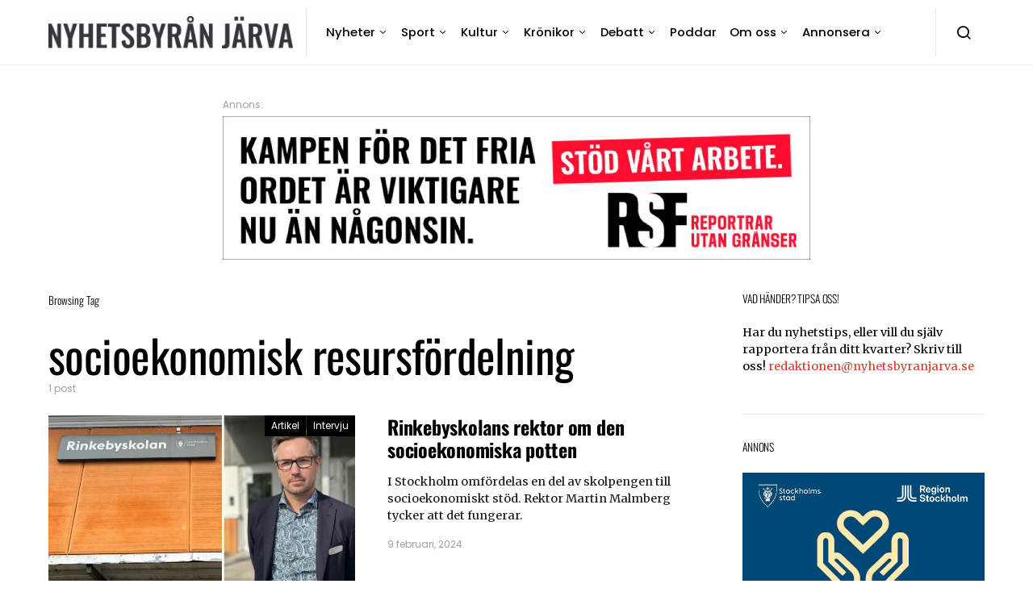

--- FILE ---
content_type: text/html; charset=UTF-8
request_url: https://www.nyhetsbyranjarva.se/tag/socioekonomisk-resursfordelning/
body_size: 16491
content:
<!doctype html>
<html lang="sv-SE">
<head>
	<meta charset="UTF-8">
	<meta name="viewport" content="width=device-width, initial-scale=1">
	<link rel="profile" href="https://gmpg.org/xfn/11">

			<style type="text/css">
			.rltdpstsplgn-featured-posts {
				width: 100%;
			}
			.rltdpstsplgn-featured-post-block .rltdpstsplgn-featured-posts article {
				width: 960px;
			}
							.rltdpstsplgn-featured-posts {
					background-color: #f3f3f3 !important;
				}
				.rltdpstsplgn-featured-posts article {
					background-color: #f3f3f3 !important;
				}
				.rltdpstsplgn-featured-posts article h3 a {
					color: #777b7e !important;
				}
				.rltdpstsplgn-featured-posts article p {
					color: #777b7e !important;
				}
				.rltdpstsplgn-featured-posts .more-link {
					color: #777b7e !important;
				}
					</style>
	<meta name='robots' content='index, follow, max-image-preview:large, max-snippet:-1, max-video-preview:-1' />
	<style>img:is([sizes="auto" i], [sizes^="auto," i]) { contain-intrinsic-size: 3000px 1500px }</style>
	
	<!-- This site is optimized with the Yoast SEO plugin v26.7 - https://yoast.com/wordpress/plugins/seo/ -->
	<title>socioekonomisk resursfördelning-arkiv - Nyhetsbyrån Järva</title>
	<link rel="canonical" href="https://www.nyhetsbyranjarva.se/tag/socioekonomisk-resursfordelning/" />
	<meta property="og:locale" content="sv_SE" />
	<meta property="og:type" content="article" />
	<meta property="og:title" content="socioekonomisk resursfördelning-arkiv - Nyhetsbyrån Järva" />
	<meta property="og:url" content="https://www.nyhetsbyranjarva.se/tag/socioekonomisk-resursfordelning/" />
	<meta property="og:site_name" content="Nyhetsbyrån Järva" />
	<meta property="og:image" content="https://usercontent.one/wp/www.nyhetsbyranjarva.se/wp-content/uploads/2018/06/Nyhetsbyra%cc%8a.jpg?media=1768306448" />
	<meta name="twitter:card" content="summary_large_image" />
	<script type="application/ld+json" class="yoast-schema-graph">{"@context":"https://schema.org","@graph":[{"@type":"CollectionPage","@id":"https://www.nyhetsbyranjarva.se/tag/socioekonomisk-resursfordelning/","url":"https://www.nyhetsbyranjarva.se/tag/socioekonomisk-resursfordelning/","name":"socioekonomisk resursfördelning-arkiv - Nyhetsbyrån Järva","isPartOf":{"@id":"https://www.nyhetsbyranjarva.se/#website"},"primaryImageOfPage":{"@id":"https://www.nyhetsbyranjarva.se/tag/socioekonomisk-resursfordelning/#primaryimage"},"image":{"@id":"https://www.nyhetsbyranjarva.se/tag/socioekonomisk-resursfordelning/#primaryimage"},"thumbnailUrl":"https://media.nyhetsbyranjarva.se/wp-uploads/2024/02/montage-socioekonomiskt-stod.jpg","breadcrumb":{"@id":"https://www.nyhetsbyranjarva.se/tag/socioekonomisk-resursfordelning/#breadcrumb"},"inLanguage":"sv-SE"},{"@type":"ImageObject","inLanguage":"sv-SE","@id":"https://www.nyhetsbyranjarva.se/tag/socioekonomisk-resursfordelning/#primaryimage","url":"https://media.nyhetsbyranjarva.se/wp-uploads/2024/02/montage-socioekonomiskt-stod.jpg","contentUrl":"https://media.nyhetsbyranjarva.se/wp-uploads/2024/02/montage-socioekonomiskt-stod.jpg","width":1500,"height":904,"caption":"Bildmontage: Nyhetsbyrån Järva"},{"@type":"BreadcrumbList","@id":"https://www.nyhetsbyranjarva.se/tag/socioekonomisk-resursfordelning/#breadcrumb","itemListElement":[{"@type":"ListItem","position":1,"name":"Hem","item":"https://www.nyhetsbyranjarva.se/"},{"@type":"ListItem","position":2,"name":"socioekonomisk resursfördelning"}]},{"@type":"WebSite","@id":"https://www.nyhetsbyranjarva.se/#website","url":"https://www.nyhetsbyranjarva.se/","name":"Nyhetsbyrån Järva","description":"HJULSTA • TENSTA • RINKEBY • KISTA • HUSBY • AKALLA","publisher":{"@id":"https://www.nyhetsbyranjarva.se/#organization"},"potentialAction":[{"@type":"SearchAction","target":{"@type":"EntryPoint","urlTemplate":"https://www.nyhetsbyranjarva.se/?s={search_term_string}"},"query-input":{"@type":"PropertyValueSpecification","valueRequired":true,"valueName":"search_term_string"}}],"inLanguage":"sv-SE"},{"@type":"Organization","@id":"https://www.nyhetsbyranjarva.se/#organization","name":"Nyhetsbyrån Järva","url":"https://www.nyhetsbyranjarva.se/","logo":{"@type":"ImageObject","inLanguage":"sv-SE","@id":"https://www.nyhetsbyranjarva.se/#/schema/logo/image/","url":"https://media.nyhetsbyranjarva.se/wp-uploads/2022/11/NBJ-scaled.jpeg","contentUrl":"https://media.nyhetsbyranjarva.se/wp-uploads/2022/11/NBJ-scaled.jpeg","width":2560,"height":338,"caption":"Nyhetsbyrån Järva"},"image":{"@id":"https://www.nyhetsbyranjarva.se/#/schema/logo/image/"},"sameAs":["https://www.facebook.com/nyhetsbyranjarva","https://www.instagram.com/nyhetsbyranjarva/"]}]}</script>
	<!-- / Yoast SEO plugin. -->


<link rel='dns-prefetch' href='//static.addtoany.com' />
<link rel='dns-prefetch' href='//plausible.io' />
<link rel="alternate" type="application/rss+xml" title="Nyhetsbyrån Järva &raquo; Webbflöde" href="https://www.nyhetsbyranjarva.se/feed/" />
<link rel="alternate" type="text/calendar" title="Nyhetsbyrån Järva &raquo; iCal-flöde" href="https://www.nyhetsbyranjarva.se/events/?ical=1" />
<link rel="alternate" type="application/rss+xml" title="Nyhetsbyrån Järva &raquo; etikettflöde för socioekonomisk resursfördelning" href="https://www.nyhetsbyranjarva.se/tag/socioekonomisk-resursfordelning/feed/" />
<script>
window._wpemojiSettings = {"baseUrl":"https:\/\/s.w.org\/images\/core\/emoji\/16.0.1\/72x72\/","ext":".png","svgUrl":"https:\/\/s.w.org\/images\/core\/emoji\/16.0.1\/svg\/","svgExt":".svg","source":{"concatemoji":"https:\/\/www.nyhetsbyranjarva.se\/wp-includes\/js\/wp-emoji-release.min.js?ver=05190d81103f1e6545aa87104760746e"}};
/*! This file is auto-generated */
!function(s,n){var o,i,e;function c(e){try{var t={supportTests:e,timestamp:(new Date).valueOf()};sessionStorage.setItem(o,JSON.stringify(t))}catch(e){}}function p(e,t,n){e.clearRect(0,0,e.canvas.width,e.canvas.height),e.fillText(t,0,0);var t=new Uint32Array(e.getImageData(0,0,e.canvas.width,e.canvas.height).data),a=(e.clearRect(0,0,e.canvas.width,e.canvas.height),e.fillText(n,0,0),new Uint32Array(e.getImageData(0,0,e.canvas.width,e.canvas.height).data));return t.every(function(e,t){return e===a[t]})}function u(e,t){e.clearRect(0,0,e.canvas.width,e.canvas.height),e.fillText(t,0,0);for(var n=e.getImageData(16,16,1,1),a=0;a<n.data.length;a++)if(0!==n.data[a])return!1;return!0}function f(e,t,n,a){switch(t){case"flag":return n(e,"\ud83c\udff3\ufe0f\u200d\u26a7\ufe0f","\ud83c\udff3\ufe0f\u200b\u26a7\ufe0f")?!1:!n(e,"\ud83c\udde8\ud83c\uddf6","\ud83c\udde8\u200b\ud83c\uddf6")&&!n(e,"\ud83c\udff4\udb40\udc67\udb40\udc62\udb40\udc65\udb40\udc6e\udb40\udc67\udb40\udc7f","\ud83c\udff4\u200b\udb40\udc67\u200b\udb40\udc62\u200b\udb40\udc65\u200b\udb40\udc6e\u200b\udb40\udc67\u200b\udb40\udc7f");case"emoji":return!a(e,"\ud83e\udedf")}return!1}function g(e,t,n,a){var r="undefined"!=typeof WorkerGlobalScope&&self instanceof WorkerGlobalScope?new OffscreenCanvas(300,150):s.createElement("canvas"),o=r.getContext("2d",{willReadFrequently:!0}),i=(o.textBaseline="top",o.font="600 32px Arial",{});return e.forEach(function(e){i[e]=t(o,e,n,a)}),i}function t(e){var t=s.createElement("script");t.src=e,t.defer=!0,s.head.appendChild(t)}"undefined"!=typeof Promise&&(o="wpEmojiSettingsSupports",i=["flag","emoji"],n.supports={everything:!0,everythingExceptFlag:!0},e=new Promise(function(e){s.addEventListener("DOMContentLoaded",e,{once:!0})}),new Promise(function(t){var n=function(){try{var e=JSON.parse(sessionStorage.getItem(o));if("object"==typeof e&&"number"==typeof e.timestamp&&(new Date).valueOf()<e.timestamp+604800&&"object"==typeof e.supportTests)return e.supportTests}catch(e){}return null}();if(!n){if("undefined"!=typeof Worker&&"undefined"!=typeof OffscreenCanvas&&"undefined"!=typeof URL&&URL.createObjectURL&&"undefined"!=typeof Blob)try{var e="postMessage("+g.toString()+"("+[JSON.stringify(i),f.toString(),p.toString(),u.toString()].join(",")+"));",a=new Blob([e],{type:"text/javascript"}),r=new Worker(URL.createObjectURL(a),{name:"wpTestEmojiSupports"});return void(r.onmessage=function(e){c(n=e.data),r.terminate(),t(n)})}catch(e){}c(n=g(i,f,p,u))}t(n)}).then(function(e){for(var t in e)n.supports[t]=e[t],n.supports.everything=n.supports.everything&&n.supports[t],"flag"!==t&&(n.supports.everythingExceptFlag=n.supports.everythingExceptFlag&&n.supports[t]);n.supports.everythingExceptFlag=n.supports.everythingExceptFlag&&!n.supports.flag,n.DOMReady=!1,n.readyCallback=function(){n.DOMReady=!0}}).then(function(){return e}).then(function(){var e;n.supports.everything||(n.readyCallback(),(e=n.source||{}).concatemoji?t(e.concatemoji):e.wpemoji&&e.twemoji&&(t(e.twemoji),t(e.wpemoji)))}))}((window,document),window._wpemojiSettings);
</script>
<style id='wp-emoji-styles-inline-css'>

	img.wp-smiley, img.emoji {
		display: inline !important;
		border: none !important;
		box-shadow: none !important;
		height: 1em !important;
		width: 1em !important;
		margin: 0 0.07em !important;
		vertical-align: -0.1em !important;
		background: none !important;
		padding: 0 !important;
	}
</style>
<link rel='stylesheet' id='wp-block-library-css' href='https://www.nyhetsbyranjarva.se/wp-includes/css/dist/block-library/style.min.css?ver=05190d81103f1e6545aa87104760746e' media='all' />
<style id='classic-theme-styles-inline-css'>
/*! This file is auto-generated */
.wp-block-button__link{color:#fff;background-color:#32373c;border-radius:9999px;box-shadow:none;text-decoration:none;padding:calc(.667em + 2px) calc(1.333em + 2px);font-size:1.125em}.wp-block-file__button{background:#32373c;color:#fff;text-decoration:none}
</style>
<style id='global-styles-inline-css'>
:root{--wp--preset--aspect-ratio--square: 1;--wp--preset--aspect-ratio--4-3: 4/3;--wp--preset--aspect-ratio--3-4: 3/4;--wp--preset--aspect-ratio--3-2: 3/2;--wp--preset--aspect-ratio--2-3: 2/3;--wp--preset--aspect-ratio--16-9: 16/9;--wp--preset--aspect-ratio--9-16: 9/16;--wp--preset--color--black: #000000;--wp--preset--color--cyan-bluish-gray: #abb8c3;--wp--preset--color--white: #ffffff;--wp--preset--color--pale-pink: #f78da7;--wp--preset--color--vivid-red: #cf2e2e;--wp--preset--color--luminous-vivid-orange: #ff6900;--wp--preset--color--luminous-vivid-amber: #fcb900;--wp--preset--color--light-green-cyan: #7bdcb5;--wp--preset--color--vivid-green-cyan: #00d084;--wp--preset--color--pale-cyan-blue: #8ed1fc;--wp--preset--color--vivid-cyan-blue: #0693e3;--wp--preset--color--vivid-purple: #9b51e0;--wp--preset--gradient--vivid-cyan-blue-to-vivid-purple: linear-gradient(135deg,rgba(6,147,227,1) 0%,rgb(155,81,224) 100%);--wp--preset--gradient--light-green-cyan-to-vivid-green-cyan: linear-gradient(135deg,rgb(122,220,180) 0%,rgb(0,208,130) 100%);--wp--preset--gradient--luminous-vivid-amber-to-luminous-vivid-orange: linear-gradient(135deg,rgba(252,185,0,1) 0%,rgba(255,105,0,1) 100%);--wp--preset--gradient--luminous-vivid-orange-to-vivid-red: linear-gradient(135deg,rgba(255,105,0,1) 0%,rgb(207,46,46) 100%);--wp--preset--gradient--very-light-gray-to-cyan-bluish-gray: linear-gradient(135deg,rgb(238,238,238) 0%,rgb(169,184,195) 100%);--wp--preset--gradient--cool-to-warm-spectrum: linear-gradient(135deg,rgb(74,234,220) 0%,rgb(151,120,209) 20%,rgb(207,42,186) 40%,rgb(238,44,130) 60%,rgb(251,105,98) 80%,rgb(254,248,76) 100%);--wp--preset--gradient--blush-light-purple: linear-gradient(135deg,rgb(255,206,236) 0%,rgb(152,150,240) 100%);--wp--preset--gradient--blush-bordeaux: linear-gradient(135deg,rgb(254,205,165) 0%,rgb(254,45,45) 50%,rgb(107,0,62) 100%);--wp--preset--gradient--luminous-dusk: linear-gradient(135deg,rgb(255,203,112) 0%,rgb(199,81,192) 50%,rgb(65,88,208) 100%);--wp--preset--gradient--pale-ocean: linear-gradient(135deg,rgb(255,245,203) 0%,rgb(182,227,212) 50%,rgb(51,167,181) 100%);--wp--preset--gradient--electric-grass: linear-gradient(135deg,rgb(202,248,128) 0%,rgb(113,206,126) 100%);--wp--preset--gradient--midnight: linear-gradient(135deg,rgb(2,3,129) 0%,rgb(40,116,252) 100%);--wp--preset--font-size--small: 13px;--wp--preset--font-size--medium: 20px;--wp--preset--font-size--large: 36px;--wp--preset--font-size--x-large: 42px;--wp--preset--spacing--20: 0.44rem;--wp--preset--spacing--30: 0.67rem;--wp--preset--spacing--40: 1rem;--wp--preset--spacing--50: 1.5rem;--wp--preset--spacing--60: 2.25rem;--wp--preset--spacing--70: 3.38rem;--wp--preset--spacing--80: 5.06rem;--wp--preset--shadow--natural: 6px 6px 9px rgba(0, 0, 0, 0.2);--wp--preset--shadow--deep: 12px 12px 50px rgba(0, 0, 0, 0.4);--wp--preset--shadow--sharp: 6px 6px 0px rgba(0, 0, 0, 0.2);--wp--preset--shadow--outlined: 6px 6px 0px -3px rgba(255, 255, 255, 1), 6px 6px rgba(0, 0, 0, 1);--wp--preset--shadow--crisp: 6px 6px 0px rgba(0, 0, 0, 1);}:where(.is-layout-flex){gap: 0.5em;}:where(.is-layout-grid){gap: 0.5em;}body .is-layout-flex{display: flex;}.is-layout-flex{flex-wrap: wrap;align-items: center;}.is-layout-flex > :is(*, div){margin: 0;}body .is-layout-grid{display: grid;}.is-layout-grid > :is(*, div){margin: 0;}:where(.wp-block-columns.is-layout-flex){gap: 2em;}:where(.wp-block-columns.is-layout-grid){gap: 2em;}:where(.wp-block-post-template.is-layout-flex){gap: 1.25em;}:where(.wp-block-post-template.is-layout-grid){gap: 1.25em;}.has-black-color{color: var(--wp--preset--color--black) !important;}.has-cyan-bluish-gray-color{color: var(--wp--preset--color--cyan-bluish-gray) !important;}.has-white-color{color: var(--wp--preset--color--white) !important;}.has-pale-pink-color{color: var(--wp--preset--color--pale-pink) !important;}.has-vivid-red-color{color: var(--wp--preset--color--vivid-red) !important;}.has-luminous-vivid-orange-color{color: var(--wp--preset--color--luminous-vivid-orange) !important;}.has-luminous-vivid-amber-color{color: var(--wp--preset--color--luminous-vivid-amber) !important;}.has-light-green-cyan-color{color: var(--wp--preset--color--light-green-cyan) !important;}.has-vivid-green-cyan-color{color: var(--wp--preset--color--vivid-green-cyan) !important;}.has-pale-cyan-blue-color{color: var(--wp--preset--color--pale-cyan-blue) !important;}.has-vivid-cyan-blue-color{color: var(--wp--preset--color--vivid-cyan-blue) !important;}.has-vivid-purple-color{color: var(--wp--preset--color--vivid-purple) !important;}.has-black-background-color{background-color: var(--wp--preset--color--black) !important;}.has-cyan-bluish-gray-background-color{background-color: var(--wp--preset--color--cyan-bluish-gray) !important;}.has-white-background-color{background-color: var(--wp--preset--color--white) !important;}.has-pale-pink-background-color{background-color: var(--wp--preset--color--pale-pink) !important;}.has-vivid-red-background-color{background-color: var(--wp--preset--color--vivid-red) !important;}.has-luminous-vivid-orange-background-color{background-color: var(--wp--preset--color--luminous-vivid-orange) !important;}.has-luminous-vivid-amber-background-color{background-color: var(--wp--preset--color--luminous-vivid-amber) !important;}.has-light-green-cyan-background-color{background-color: var(--wp--preset--color--light-green-cyan) !important;}.has-vivid-green-cyan-background-color{background-color: var(--wp--preset--color--vivid-green-cyan) !important;}.has-pale-cyan-blue-background-color{background-color: var(--wp--preset--color--pale-cyan-blue) !important;}.has-vivid-cyan-blue-background-color{background-color: var(--wp--preset--color--vivid-cyan-blue) !important;}.has-vivid-purple-background-color{background-color: var(--wp--preset--color--vivid-purple) !important;}.has-black-border-color{border-color: var(--wp--preset--color--black) !important;}.has-cyan-bluish-gray-border-color{border-color: var(--wp--preset--color--cyan-bluish-gray) !important;}.has-white-border-color{border-color: var(--wp--preset--color--white) !important;}.has-pale-pink-border-color{border-color: var(--wp--preset--color--pale-pink) !important;}.has-vivid-red-border-color{border-color: var(--wp--preset--color--vivid-red) !important;}.has-luminous-vivid-orange-border-color{border-color: var(--wp--preset--color--luminous-vivid-orange) !important;}.has-luminous-vivid-amber-border-color{border-color: var(--wp--preset--color--luminous-vivid-amber) !important;}.has-light-green-cyan-border-color{border-color: var(--wp--preset--color--light-green-cyan) !important;}.has-vivid-green-cyan-border-color{border-color: var(--wp--preset--color--vivid-green-cyan) !important;}.has-pale-cyan-blue-border-color{border-color: var(--wp--preset--color--pale-cyan-blue) !important;}.has-vivid-cyan-blue-border-color{border-color: var(--wp--preset--color--vivid-cyan-blue) !important;}.has-vivid-purple-border-color{border-color: var(--wp--preset--color--vivid-purple) !important;}.has-vivid-cyan-blue-to-vivid-purple-gradient-background{background: var(--wp--preset--gradient--vivid-cyan-blue-to-vivid-purple) !important;}.has-light-green-cyan-to-vivid-green-cyan-gradient-background{background: var(--wp--preset--gradient--light-green-cyan-to-vivid-green-cyan) !important;}.has-luminous-vivid-amber-to-luminous-vivid-orange-gradient-background{background: var(--wp--preset--gradient--luminous-vivid-amber-to-luminous-vivid-orange) !important;}.has-luminous-vivid-orange-to-vivid-red-gradient-background{background: var(--wp--preset--gradient--luminous-vivid-orange-to-vivid-red) !important;}.has-very-light-gray-to-cyan-bluish-gray-gradient-background{background: var(--wp--preset--gradient--very-light-gray-to-cyan-bluish-gray) !important;}.has-cool-to-warm-spectrum-gradient-background{background: var(--wp--preset--gradient--cool-to-warm-spectrum) !important;}.has-blush-light-purple-gradient-background{background: var(--wp--preset--gradient--blush-light-purple) !important;}.has-blush-bordeaux-gradient-background{background: var(--wp--preset--gradient--blush-bordeaux) !important;}.has-luminous-dusk-gradient-background{background: var(--wp--preset--gradient--luminous-dusk) !important;}.has-pale-ocean-gradient-background{background: var(--wp--preset--gradient--pale-ocean) !important;}.has-electric-grass-gradient-background{background: var(--wp--preset--gradient--electric-grass) !important;}.has-midnight-gradient-background{background: var(--wp--preset--gradient--midnight) !important;}.has-small-font-size{font-size: var(--wp--preset--font-size--small) !important;}.has-medium-font-size{font-size: var(--wp--preset--font-size--medium) !important;}.has-large-font-size{font-size: var(--wp--preset--font-size--large) !important;}.has-x-large-font-size{font-size: var(--wp--preset--font-size--x-large) !important;}
:where(.wp-block-post-template.is-layout-flex){gap: 1.25em;}:where(.wp-block-post-template.is-layout-grid){gap: 1.25em;}
:where(.wp-block-columns.is-layout-flex){gap: 2em;}:where(.wp-block-columns.is-layout-grid){gap: 2em;}
:root :where(.wp-block-pullquote){font-size: 1.5em;line-height: 1.6;}
</style>
<link rel='stylesheet' id='dashicons-css' href='https://www.nyhetsbyranjarva.se/wp-includes/css/dashicons.min.css?ver=05190d81103f1e6545aa87104760746e' media='all' />
<link rel='stylesheet' id='post-views-counter-frontend-css' href='https://usercontent.one/wp/www.nyhetsbyranjarva.se/wp-content/plugins/post-views-counter/css/frontend.min.css?ver=1.4.6&media=1768306448' media='all' />
<link rel='stylesheet' id='rltdpstsplgn_stylesheet-css' href='https://usercontent.one/wp/www.nyhetsbyranjarva.se/wp-content/plugins/relevant/css/style.css?media=1768306448?ver=05190d81103f1e6545aa87104760746e' media='all' />
<link rel='stylesheet' id='csco-styles-css' href='https://usercontent.one/wp/www.nyhetsbyranjarva.se/wp-content/themes/spotlight/style.css?ver=1.0.0&media=1768306448' media='all' />
<link rel='stylesheet' id='addtoany-css' href='https://usercontent.one/wp/www.nyhetsbyranjarva.se/wp-content/plugins/add-to-any/addtoany.min.css?ver=1.16&media=1768306448' media='all' />
<link rel='stylesheet' id='csco_child_css-css' href='https://usercontent.one/wp/www.nyhetsbyranjarva.se/wp-content/themes/spotlight-child/style.css?ver=1.0.0&media=1768306448' media='all' />
<script id="addtoany-core-js-before">
window.a2a_config=window.a2a_config||{};a2a_config.callbacks=[];a2a_config.overlays=[];a2a_config.templates={};a2a_localize = {
	Share: "Dela",
	Save: "Spara",
	Subscribe: "Prenumerera",
	Email: "E-post",
	Bookmark: "Bokmärk",
	ShowAll: "Visa alla",
	ShowLess: "Visa färre",
	FindServices: "Hitta tjänst(er)",
	FindAnyServiceToAddTo: "Hitta direkt en tjänst att lägga till",
	PoweredBy: "Drivs av",
	ShareViaEmail: "Dela via e-post",
	SubscribeViaEmail: "Prenumerera via e-post",
	BookmarkInYourBrowser: "Lägg till som bokmärke i din webbläsare",
	BookmarkInstructions: "Tryck Ctrl+D eller \u2318+D för att lägga till denna sida som bokmärke",
	AddToYourFavorites: "Lägg till i dina favoriter",
	SendFromWebOrProgram: "Skicka från valfri e-postadress eller e-postprogram",
	EmailProgram: "E-postprogram",
	More: "Mer&#8230;",
	ThanksForSharing: "Tack för att du delar!",
	ThanksForFollowing: "Tack för att du följer!"
};
</script>
<script defer src="https://static.addtoany.com/menu/page.js" id="addtoany-core-js"></script>
<script src="https://www.nyhetsbyranjarva.se/wp-includes/js/jquery/jquery.min.js?ver=3.7.1" id="jquery-core-js"></script>
<script src="https://www.nyhetsbyranjarva.se/wp-includes/js/jquery/jquery-migrate.min.js?ver=3.4.1" id="jquery-migrate-js"></script>
<script defer src="https://usercontent.one/wp/www.nyhetsbyranjarva.se/wp-content/plugins/add-to-any/addtoany.min.js?ver=1.1&media=1768306448" id="addtoany-jquery-js"></script>
<script defer data-domain='nyhetsbyranjarva.se' data-api='https://plausible.io/api/event' src="https://plausible.io/js/plausible.outbound-links.js?ver=2.0.5" id="plausible"></script>
<script id="plausible-analytics-js-after">
window.plausible = window.plausible || function() { (window.plausible.q = window.plausible.q || []).push(arguments) }
</script>
<link rel="https://api.w.org/" href="https://www.nyhetsbyranjarva.se/wp-json/" /><link rel="alternate" title="JSON" type="application/json" href="https://www.nyhetsbyranjarva.se/wp-json/wp/v2/tags/8531" /><link rel="EditURI" type="application/rsd+xml" title="RSD" href="https://www.nyhetsbyranjarva.se/xmlrpc.php?rsd" />

<!-- This site is using AdRotate v5.17.2 to display their advertisements - https://ajdg.solutions/ -->
<!-- AdRotate CSS -->
<style type="text/css" media="screen">
	.g { margin:0px; padding:0px; overflow:hidden; line-height:1; zoom:1; }
	.g img { height:auto; }
	.g-col { position:relative; float:left; }
	.g-col:first-child { margin-left: 0; }
	.g-col:last-child { margin-right: 0; }
	.g-1 { width:100%; max-width:600px; height:100%; max-height:340px; margin: 0 auto; }
	.g-2 { margin:0px width:100%; max-width:728px; height:100%; max-height:210px; }
	.g-3 { margin:0px width:100%; max-width:728px; height:100%; max-height:210px; }
	.g-4 { margin:0px width:100%; max-width:728px; height:100%; max-height:210px; }
	.g-5 { margin:0px;  width:100%; max-width:728px; height:100%; max-height:90px; }
	.g-6 { margin:0px;  width:100%; max-width:728px; height:100%; max-height:210px; }
	.g-7 { margin:0px;  width:100%; max-width:728px; height:100%; max-height:90px; }
	.g-8 { margin:0px;  width:100%; max-width:728px; height:100%; max-height:210px; }
	.g-9 { margin:0px;  width:100%; max-width:728px; height:100%; max-height:210px; }
	.g-10 { margin:0px;  width:100%; max-width:728px; height:100%; max-height:210px; }
	.g-11 { margin:0px;  width:100%; max-width:728px; height:100%; max-height:210px; }
	.g-12 { margin:0px;  width:100%; max-width:300px; height:100%; max-height:250px; }
	.g-13 { margin:0px;  width:100%; max-width:728px; height:100%; max-height:210px; }
	.g-14 { margin:0px;  width:100%; max-width:728px; height:100%; max-height:210px; }
	.g-15 { margin:0px;  width:100%; max-width:300px; height:100%; max-height:250px; }
	.g-16 { margin:0px;  width:100%; max-width:728px; height:100%; max-height:210px; }
	.g-17 { margin:0px;  width:100%; max-width:728px; height:100%; max-height:210px; }
	.g-18 { margin:0px;  width:100%; max-width:728px; height:100%; max-height:210px; }
	.g-19 { margin:0px;  width:100%; max-width:728px; height:100%; max-height:210px; }
	.g-20 { margin:0px;  width:100%; max-width:728px; height:100%; max-height:210px; }
	.g-21 { margin:0px;  width:100%; max-width:300px; height:100%; max-height:250px; }
	.g-22 { margin:0px;  width:100%; max-width:1160px; height:100%; max-height:210px; }
	.g-23 { margin:20px;  float:left; clear:left; }
	.g-24 { margin:20px;  float:left; clear:left; }
	.g-25 {  margin: 0 auto; }
	.g-26 { margin:0px;  float:left; clear:left; }
	.g-27 { margin:0px;  width:100%; max-width:300px; height:100%; max-height:250px; }
	.g-28 { width:100%; max-width:800px; height:100%; max-height:300px; margin: 0 auto; }
	.g-29 { width:100%; max-width:600px; height:100%; max-height:340px; margin: 0 auto; }
	@media only screen and (max-width: 480px) {
		.g-col, .g-dyn, .g-single { width:100%; margin-left:0; margin-right:0; }
	}
</style>
<!-- /AdRotate CSS -->

<!-- Google Tag Manager -->
<script>(function(w,d,s,l,i){w[l]=w[l]||[];w[l].push({'gtm.start':
new Date().getTime(),event:'gtm.js'});var f=d.getElementsByTagName(s)[0],
j=d.createElement(s),dl=l!='dataLayer'?'&l='+l:'';j.async=true;j.src=
'https://www.googletagmanager.com/gtm.js?id='+i+dl;f.parentNode.insertBefore(j,f);
})(window,document,'script','dataLayer','GTM-5XXVL76');</script>
<!-- End Google Tag Manager -->
<meta name="tec-api-version" content="v1"><meta name="tec-api-origin" content="https://www.nyhetsbyranjarva.se"><link rel="alternate" href="https://www.nyhetsbyranjarva.se/wp-json/tribe/events/v1/events/?tags=socioekonomisk-resursfordelning" /><link rel="icon" href="https://usercontent.one/wp/www.nyhetsbyranjarva.se/wp-content/uploads/2018/05/cropped-Nyhetsbyra%CC%8Anja%CC%88rva-32x32.jpg?media=1768306448" sizes="32x32" />
<link rel="icon" href="https://usercontent.one/wp/www.nyhetsbyranjarva.se/wp-content/uploads/2018/05/cropped-Nyhetsbyra%CC%8Anja%CC%88rva-192x192.jpg?media=1768306448" sizes="192x192" />
<link rel="apple-touch-icon" href="https://usercontent.one/wp/www.nyhetsbyranjarva.se/wp-content/uploads/2018/05/cropped-Nyhetsbyra%CC%8Anja%CC%88rva-180x180.jpg?media=1768306448" />
<meta name="msapplication-TileImage" content="https://usercontent.one/wp/www.nyhetsbyranjarva.se/wp-content/uploads/2018/05/cropped-Nyhetsbyra%CC%8Anja%CC%88rva-270x270.jpg?media=1768306448" />
		<style id="wp-custom-css">
			
	
.navbar-nav > li > a:hover {
color: #d73c28;
}

.navbar-nav .sub-menu > li > a:hover {
color: #d73c28;
}

.navbar-container {
	padding-top: 10px;
	padding-bottom: 10px;
}

a:hover, .entry-content a, .must-log-in a, blockquote:before, .cs-bg-dark .footer-title, .cs-bg-dark .pk-social-links-scheme-bold:not(.pk-social-links-scheme-light-rounded) .pk-social-links-link .pk-social-links-icon
{
	color: #d73c28 !important;
}

home .cs-featured-posts .cs-featured-column {
	padding-right: 10px;
	padding-left: 10px;
}

.home .cs-featured-posts article {
	padding-left: 10px;
	padding-right: 10px;
}

/*
 * Gray background on opinion articles
 */

.home .category-insandare,
.home .category-kronika,
.home .category-debatt,
.home .category-1000-tecken,
.home .category-oppet-brev, 
.home .category-kommentar {
	background: #e9ecef;
}

.home .category-insandare .meta-date,
.home .category-kronika .meta-date,
.home .category-debatt .meta-date,
.home .category-1000-tecken .meta-date,
.home .category-oppet-brev .meta-date {
	color: #696969;
}

.post-archive article.category-insandare,
.post-archive article.category-kronika,
.post-archive article.category-debatt,
.post-archive article.category-1000-tecken,
.post-archive article.category-oppet-brev {
	padding-top: 1.0rem;
	padding-bottom: .5rem;
	padding-left: .5rem;
	padding-right: .5rem;
}

/* 
 * Contrast fixes
 */

a {
	color: #d73c28;
}

.navigation.pagination .nav-links {
	color: #6E7481;
}

.site-info {
	color: #757575;
}

.home  article .meta-date,
.home article .meta-date {
	color: #747474;
}

/*
 * Buttons (for donations)
 */
.wp-block-button a {
	font-family: Poppins;
	color: #ffffff !important;
}

/*
 * Button Show Article
 */
.button.entry-more {
	background-color: #ffffff;
	font-weight: 400;
	font-size: 0.9rem;
	font-family: Merriweather;
}

.button.entry-more:hover {
	background-color: #ffffff;
	text-decoration: underline;
}

/*
 * Margin around ads in articles
 */

.g-1, .g-24 {
	margin: 20px 0;
}

/*
 * Image captions
 */

.wp-caption-text {
	color: #000000
}

.wp-block-image figcaption {
	color: #000000
}

.g-29 {
	margin: 20px 0;
}
		</style>
		<style id="kirki-inline-styles">a:hover, .entry-content a, .must-log-in a, blockquote:before, .cs-bg-dark .footer-title, .cs-bg-dark .pk-social-links-scheme-bold:not(.pk-social-links-scheme-light-rounded) .pk-social-links-link .pk-social-links-icon{color:#000000;}.wp-block-button .wp-block-button__link:not(.has-background), button, .button, input[type="button"], input[type="reset"], input[type="submit"], .cs-bg-dark .pk-social-links-scheme-light-rounded .pk-social-links-link:hover .pk-social-links-icon, article .cs-overlay .post-categories a:hover, .post-format-icon > a:hover, .cs-list-articles > li > a:hover:before, .pk-bg-primary, .pk-button-primary, .pk-badge-primary, h2.pk-heading-numbered:before, .pk-post-item .pk-post-thumbnail a:hover .pk-post-number, .post-comments-show button{background-color:#000000;}.pk-bg-overlay, .pk-zoom-icon-popup:after{background-color:rgba(0, 0, 0, 0.25);}.navbar-primary, .header-default .offcanvas-header{background-color:#FFFFFF;}.navbar-nav .sub-menu, .navbar-nav .cs-mega-menu-has-categories .cs-mm-categories, .navbar-primary .navbar-dropdown-container{background-color:#ffffff;}.navbar-nav > li.menu-item-has-children > .sub-menu:after, .navbar-primary .navbar-dropdown-container:after{border-bottom-color:#ffffff;}.site-footer{background-color:#ffffff;}body{font-family:Merriweather;font-size:0.9rem;font-weight:400;}.cs-font-primary, button, .button, input[type="button"], input[type="reset"], input[type="submit"], .no-comments, .text-action, .cs-link-more, .share-total, .nav-links, .comment-reply-link, .post-tags a, .post-sidebar-tags a, .tagcloud a, .read-more, .navigation.pagination .nav-links > span, .navigation.pagination .nav-links > a, .pk-font-primary, .navbar-dropdown-btn-follow{font-family:Poppins;}label, .cs-font-secondary, .post-meta, .archive-count, .page-subtitle, .site-description, figcaption, .wp-block-image figcaption, .wp-block-audio figcaption, .wp-block-embed figcaption, .wp-block-pullquote cite, .wp-block-pullquote footer, .wp-block-pullquote .wp-block-pullquote__citation, .wp-block-quote cite, .post-format-icon, .comment-metadata, .says, .logged-in-as, .must-log-in, .wp-caption-text, .widget_rss ul li .rss-date, blockquote cite, div[class*="meta-"], span[class*="meta-"], small, .post-sidebar-shares .total-shares, .cs-breadcrumbs, .cs-homepage-category-count, .pk-font-secondary{font-family:Poppins;font-size:0.75rem;}.entry-content{font-family:inherit;font-size:inherit;font-weight:inherit;letter-spacing:inherit;}h1, h2, h3, h4, h5, h6, .h1, .h2, .h3, .h4, .h5, .h6, .site-title, .comment-author .fn, blockquote, .wp-block-quote, .wp-block-cover .wp-block-cover-image-text, .wp-block-cover .wp-block-cover-text, .wp-block-cover h2, .wp-block-cover-image .wp-block-cover-image-text, .wp-block-cover-image .wp-block-cover-text, .wp-block-cover-image h2, .wp-block-pullquote p, p.has-drop-cap:not(:focus):first-letter, .pk-font-heading, .post-sidebar-date .reader-text{font-family:Oswald;letter-spacing:-0.01em;}.title-block, .pk-font-block{font-family:Oswald;font-size:0.85rem;font-weight:300;letter-spacing:0.09;color:#000000;}.navbar-nav > li > a, .cs-mega-menu-child > a, .widget_archive li, .widget_categories li, .widget_meta li a, .widget_nav_menu .menu > li > a, .widget_pages .page_item a{font-family:Poppins;font-size:0.925rem;font-weight:500;text-transform:none;}.navbar-nav .sub-menu > li > a, .widget_categories .children li a, .widget_nav_menu .sub-menu > li > a{font-family:Poppins;font-size:0.925rem;font-weight:500;}/* cyrillic-ext */
@font-face {
  font-family: 'Merriweather';
  font-style: italic;
  font-weight: 400;
  font-stretch: 100%;
  font-display: swap;
  src: url(https://usercontent.one/wp/www.nyhetsbyranjarva.se/wp-content/fonts/merriweather/u-4c0qyriQwlOrhSvowK_l5-eTxCVx0ZbwLvKH2Gk9hLmp0v5yA-xXPqCzLvF-adrGGj.woff2?media=1768306448) format('woff2');
  unicode-range: U+0460-052F, U+1C80-1C8A, U+20B4, U+2DE0-2DFF, U+A640-A69F, U+FE2E-FE2F;
}
/* cyrillic */
@font-face {
  font-family: 'Merriweather';
  font-style: italic;
  font-weight: 400;
  font-stretch: 100%;
  font-display: swap;
  src: url(https://usercontent.one/wp/www.nyhetsbyranjarva.se/wp-content/fonts/merriweather/u-4c0qyriQwlOrhSvowK_l5-eTxCVx0ZbwLvKH2Gk9hLmp0v5yA-xXPqCzLvF--drGGj.woff2?media=1768306448) format('woff2');
  unicode-range: U+0301, U+0400-045F, U+0490-0491, U+04B0-04B1, U+2116;
}
/* vietnamese */
@font-face {
  font-family: 'Merriweather';
  font-style: italic;
  font-weight: 400;
  font-stretch: 100%;
  font-display: swap;
  src: url(https://usercontent.one/wp/www.nyhetsbyranjarva.se/wp-content/fonts/merriweather/u-4c0qyriQwlOrhSvowK_l5-eTxCVx0ZbwLvKH2Gk9hLmp0v5yA-xXPqCzLvF-SdrGGj.woff2?media=1768306448) format('woff2');
  unicode-range: U+0102-0103, U+0110-0111, U+0128-0129, U+0168-0169, U+01A0-01A1, U+01AF-01B0, U+0300-0301, U+0303-0304, U+0308-0309, U+0323, U+0329, U+1EA0-1EF9, U+20AB;
}
/* latin-ext */
@font-face {
  font-family: 'Merriweather';
  font-style: italic;
  font-weight: 400;
  font-stretch: 100%;
  font-display: swap;
  src: url(https://usercontent.one/wp/www.nyhetsbyranjarva.se/wp-content/fonts/merriweather/u-4c0qyriQwlOrhSvowK_l5-eTxCVx0ZbwLvKH2Gk9hLmp0v5yA-xXPqCzLvF-WdrGGj.woff2?media=1768306448) format('woff2');
  unicode-range: U+0100-02BA, U+02BD-02C5, U+02C7-02CC, U+02CE-02D7, U+02DD-02FF, U+0304, U+0308, U+0329, U+1D00-1DBF, U+1E00-1E9F, U+1EF2-1EFF, U+2020, U+20A0-20AB, U+20AD-20C0, U+2113, U+2C60-2C7F, U+A720-A7FF;
}
/* latin */
@font-face {
  font-family: 'Merriweather';
  font-style: italic;
  font-weight: 400;
  font-stretch: 100%;
  font-display: swap;
  src: url(https://usercontent.one/wp/www.nyhetsbyranjarva.se/wp-content/fonts/merriweather/u-4c0qyriQwlOrhSvowK_l5-eTxCVx0ZbwLvKH2Gk9hLmp0v5yA-xXPqCzLvF-udrA.woff2?media=1768306448) format('woff2');
  unicode-range: U+0000-00FF, U+0131, U+0152-0153, U+02BB-02BC, U+02C6, U+02DA, U+02DC, U+0304, U+0308, U+0329, U+2000-206F, U+20AC, U+2122, U+2191, U+2193, U+2212, U+2215, U+FEFF, U+FFFD;
}
/* cyrillic-ext */
@font-face {
  font-family: 'Merriweather';
  font-style: italic;
  font-weight: 700;
  font-stretch: 100%;
  font-display: swap;
  src: url(https://usercontent.one/wp/www.nyhetsbyranjarva.se/wp-content/fonts/merriweather/u-4c0qyriQwlOrhSvowK_l5-eTxCVx0ZbwLvKH2Gk9hLmp0v5yA-xXPqCzLvF-adrGGj.woff2?media=1768306448) format('woff2');
  unicode-range: U+0460-052F, U+1C80-1C8A, U+20B4, U+2DE0-2DFF, U+A640-A69F, U+FE2E-FE2F;
}
/* cyrillic */
@font-face {
  font-family: 'Merriweather';
  font-style: italic;
  font-weight: 700;
  font-stretch: 100%;
  font-display: swap;
  src: url(https://usercontent.one/wp/www.nyhetsbyranjarva.se/wp-content/fonts/merriweather/u-4c0qyriQwlOrhSvowK_l5-eTxCVx0ZbwLvKH2Gk9hLmp0v5yA-xXPqCzLvF--drGGj.woff2?media=1768306448) format('woff2');
  unicode-range: U+0301, U+0400-045F, U+0490-0491, U+04B0-04B1, U+2116;
}
/* vietnamese */
@font-face {
  font-family: 'Merriweather';
  font-style: italic;
  font-weight: 700;
  font-stretch: 100%;
  font-display: swap;
  src: url(https://usercontent.one/wp/www.nyhetsbyranjarva.se/wp-content/fonts/merriweather/u-4c0qyriQwlOrhSvowK_l5-eTxCVx0ZbwLvKH2Gk9hLmp0v5yA-xXPqCzLvF-SdrGGj.woff2?media=1768306448) format('woff2');
  unicode-range: U+0102-0103, U+0110-0111, U+0128-0129, U+0168-0169, U+01A0-01A1, U+01AF-01B0, U+0300-0301, U+0303-0304, U+0308-0309, U+0323, U+0329, U+1EA0-1EF9, U+20AB;
}
/* latin-ext */
@font-face {
  font-family: 'Merriweather';
  font-style: italic;
  font-weight: 700;
  font-stretch: 100%;
  font-display: swap;
  src: url(https://usercontent.one/wp/www.nyhetsbyranjarva.se/wp-content/fonts/merriweather/u-4c0qyriQwlOrhSvowK_l5-eTxCVx0ZbwLvKH2Gk9hLmp0v5yA-xXPqCzLvF-WdrGGj.woff2?media=1768306448) format('woff2');
  unicode-range: U+0100-02BA, U+02BD-02C5, U+02C7-02CC, U+02CE-02D7, U+02DD-02FF, U+0304, U+0308, U+0329, U+1D00-1DBF, U+1E00-1E9F, U+1EF2-1EFF, U+2020, U+20A0-20AB, U+20AD-20C0, U+2113, U+2C60-2C7F, U+A720-A7FF;
}
/* latin */
@font-face {
  font-family: 'Merriweather';
  font-style: italic;
  font-weight: 700;
  font-stretch: 100%;
  font-display: swap;
  src: url(https://usercontent.one/wp/www.nyhetsbyranjarva.se/wp-content/fonts/merriweather/u-4c0qyriQwlOrhSvowK_l5-eTxCVx0ZbwLvKH2Gk9hLmp0v5yA-xXPqCzLvF-udrA.woff2?media=1768306448) format('woff2');
  unicode-range: U+0000-00FF, U+0131, U+0152-0153, U+02BB-02BC, U+02C6, U+02DA, U+02DC, U+0304, U+0308, U+0329, U+2000-206F, U+20AC, U+2122, U+2191, U+2193, U+2212, U+2215, U+FEFF, U+FFFD;
}
/* cyrillic-ext */
@font-face {
  font-family: 'Merriweather';
  font-style: normal;
  font-weight: 400;
  font-stretch: 100%;
  font-display: swap;
  src: url(https://usercontent.one/wp/www.nyhetsbyranjarva.se/wp-content/fonts/merriweather/u-4e0qyriQwlOrhSvowK_l5UcA6zuSYEqOzpPe3HOZJ5eX1WtLaQwmYiSeqnJ-mFqA.woff2?media=1768306448) format('woff2');
  unicode-range: U+0460-052F, U+1C80-1C8A, U+20B4, U+2DE0-2DFF, U+A640-A69F, U+FE2E-FE2F;
}
/* cyrillic */
@font-face {
  font-family: 'Merriweather';
  font-style: normal;
  font-weight: 400;
  font-stretch: 100%;
  font-display: swap;
  src: url(https://usercontent.one/wp/www.nyhetsbyranjarva.se/wp-content/fonts/merriweather/u-4e0qyriQwlOrhSvowK_l5UcA6zuSYEqOzpPe3HOZJ5eX1WtLaQwmYiSequJ-mFqA.woff2?media=1768306448) format('woff2');
  unicode-range: U+0301, U+0400-045F, U+0490-0491, U+04B0-04B1, U+2116;
}
/* vietnamese */
@font-face {
  font-family: 'Merriweather';
  font-style: normal;
  font-weight: 400;
  font-stretch: 100%;
  font-display: swap;
  src: url(https://usercontent.one/wp/www.nyhetsbyranjarva.se/wp-content/fonts/merriweather/u-4e0qyriQwlOrhSvowK_l5UcA6zuSYEqOzpPe3HOZJ5eX1WtLaQwmYiSeqlJ-mFqA.woff2?media=1768306448) format('woff2');
  unicode-range: U+0102-0103, U+0110-0111, U+0128-0129, U+0168-0169, U+01A0-01A1, U+01AF-01B0, U+0300-0301, U+0303-0304, U+0308-0309, U+0323, U+0329, U+1EA0-1EF9, U+20AB;
}
/* latin-ext */
@font-face {
  font-family: 'Merriweather';
  font-style: normal;
  font-weight: 400;
  font-stretch: 100%;
  font-display: swap;
  src: url(https://usercontent.one/wp/www.nyhetsbyranjarva.se/wp-content/fonts/merriweather/u-4e0qyriQwlOrhSvowK_l5UcA6zuSYEqOzpPe3HOZJ5eX1WtLaQwmYiSeqkJ-mFqA.woff2?media=1768306448) format('woff2');
  unicode-range: U+0100-02BA, U+02BD-02C5, U+02C7-02CC, U+02CE-02D7, U+02DD-02FF, U+0304, U+0308, U+0329, U+1D00-1DBF, U+1E00-1E9F, U+1EF2-1EFF, U+2020, U+20A0-20AB, U+20AD-20C0, U+2113, U+2C60-2C7F, U+A720-A7FF;
}
/* latin */
@font-face {
  font-family: 'Merriweather';
  font-style: normal;
  font-weight: 400;
  font-stretch: 100%;
  font-display: swap;
  src: url(https://usercontent.one/wp/www.nyhetsbyranjarva.se/wp-content/fonts/merriweather/u-4e0qyriQwlOrhSvowK_l5UcA6zuSYEqOzpPe3HOZJ5eX1WtLaQwmYiSeqqJ-k.woff2?media=1768306448) format('woff2');
  unicode-range: U+0000-00FF, U+0131, U+0152-0153, U+02BB-02BC, U+02C6, U+02DA, U+02DC, U+0304, U+0308, U+0329, U+2000-206F, U+20AC, U+2122, U+2191, U+2193, U+2212, U+2215, U+FEFF, U+FFFD;
}
/* cyrillic-ext */
@font-face {
  font-family: 'Merriweather';
  font-style: normal;
  font-weight: 700;
  font-stretch: 100%;
  font-display: swap;
  src: url(https://usercontent.one/wp/www.nyhetsbyranjarva.se/wp-content/fonts/merriweather/u-4e0qyriQwlOrhSvowK_l5UcA6zuSYEqOzpPe3HOZJ5eX1WtLaQwmYiSeqnJ-mFqA.woff2?media=1768306448) format('woff2');
  unicode-range: U+0460-052F, U+1C80-1C8A, U+20B4, U+2DE0-2DFF, U+A640-A69F, U+FE2E-FE2F;
}
/* cyrillic */
@font-face {
  font-family: 'Merriweather';
  font-style: normal;
  font-weight: 700;
  font-stretch: 100%;
  font-display: swap;
  src: url(https://usercontent.one/wp/www.nyhetsbyranjarva.se/wp-content/fonts/merriweather/u-4e0qyriQwlOrhSvowK_l5UcA6zuSYEqOzpPe3HOZJ5eX1WtLaQwmYiSequJ-mFqA.woff2?media=1768306448) format('woff2');
  unicode-range: U+0301, U+0400-045F, U+0490-0491, U+04B0-04B1, U+2116;
}
/* vietnamese */
@font-face {
  font-family: 'Merriweather';
  font-style: normal;
  font-weight: 700;
  font-stretch: 100%;
  font-display: swap;
  src: url(https://usercontent.one/wp/www.nyhetsbyranjarva.se/wp-content/fonts/merriweather/u-4e0qyriQwlOrhSvowK_l5UcA6zuSYEqOzpPe3HOZJ5eX1WtLaQwmYiSeqlJ-mFqA.woff2?media=1768306448) format('woff2');
  unicode-range: U+0102-0103, U+0110-0111, U+0128-0129, U+0168-0169, U+01A0-01A1, U+01AF-01B0, U+0300-0301, U+0303-0304, U+0308-0309, U+0323, U+0329, U+1EA0-1EF9, U+20AB;
}
/* latin-ext */
@font-face {
  font-family: 'Merriweather';
  font-style: normal;
  font-weight: 700;
  font-stretch: 100%;
  font-display: swap;
  src: url(https://usercontent.one/wp/www.nyhetsbyranjarva.se/wp-content/fonts/merriweather/u-4e0qyriQwlOrhSvowK_l5UcA6zuSYEqOzpPe3HOZJ5eX1WtLaQwmYiSeqkJ-mFqA.woff2?media=1768306448) format('woff2');
  unicode-range: U+0100-02BA, U+02BD-02C5, U+02C7-02CC, U+02CE-02D7, U+02DD-02FF, U+0304, U+0308, U+0329, U+1D00-1DBF, U+1E00-1E9F, U+1EF2-1EFF, U+2020, U+20A0-20AB, U+20AD-20C0, U+2113, U+2C60-2C7F, U+A720-A7FF;
}
/* latin */
@font-face {
  font-family: 'Merriweather';
  font-style: normal;
  font-weight: 700;
  font-stretch: 100%;
  font-display: swap;
  src: url(https://usercontent.one/wp/www.nyhetsbyranjarva.se/wp-content/fonts/merriweather/u-4e0qyriQwlOrhSvowK_l5UcA6zuSYEqOzpPe3HOZJ5eX1WtLaQwmYiSeqqJ-k.woff2?media=1768306448) format('woff2');
  unicode-range: U+0000-00FF, U+0131, U+0152-0153, U+02BB-02BC, U+02C6, U+02DA, U+02DC, U+0304, U+0308, U+0329, U+2000-206F, U+20AC, U+2122, U+2191, U+2193, U+2212, U+2215, U+FEFF, U+FFFD;
}/* devanagari */
@font-face {
  font-family: 'Poppins';
  font-style: normal;
  font-weight: 400;
  font-display: swap;
  src: url(https://usercontent.one/wp/www.nyhetsbyranjarva.se/wp-content/fonts/poppins/pxiEyp8kv8JHgFVrJJbecmNE.woff2?media=1768306448) format('woff2');
  unicode-range: U+0900-097F, U+1CD0-1CF9, U+200C-200D, U+20A8, U+20B9, U+20F0, U+25CC, U+A830-A839, U+A8E0-A8FF, U+11B00-11B09;
}
/* latin-ext */
@font-face {
  font-family: 'Poppins';
  font-style: normal;
  font-weight: 400;
  font-display: swap;
  src: url(https://usercontent.one/wp/www.nyhetsbyranjarva.se/wp-content/fonts/poppins/pxiEyp8kv8JHgFVrJJnecmNE.woff2?media=1768306448) format('woff2');
  unicode-range: U+0100-02BA, U+02BD-02C5, U+02C7-02CC, U+02CE-02D7, U+02DD-02FF, U+0304, U+0308, U+0329, U+1D00-1DBF, U+1E00-1E9F, U+1EF2-1EFF, U+2020, U+20A0-20AB, U+20AD-20C0, U+2113, U+2C60-2C7F, U+A720-A7FF;
}
/* latin */
@font-face {
  font-family: 'Poppins';
  font-style: normal;
  font-weight: 400;
  font-display: swap;
  src: url(https://usercontent.one/wp/www.nyhetsbyranjarva.se/wp-content/fonts/poppins/pxiEyp8kv8JHgFVrJJfecg.woff2?media=1768306448) format('woff2');
  unicode-range: U+0000-00FF, U+0131, U+0152-0153, U+02BB-02BC, U+02C6, U+02DA, U+02DC, U+0304, U+0308, U+0329, U+2000-206F, U+20AC, U+2122, U+2191, U+2193, U+2212, U+2215, U+FEFF, U+FFFD;
}
/* devanagari */
@font-face {
  font-family: 'Poppins';
  font-style: normal;
  font-weight: 500;
  font-display: swap;
  src: url(https://usercontent.one/wp/www.nyhetsbyranjarva.se/wp-content/fonts/poppins/pxiByp8kv8JHgFVrLGT9Z11lFc-K.woff2?media=1768306448) format('woff2');
  unicode-range: U+0900-097F, U+1CD0-1CF9, U+200C-200D, U+20A8, U+20B9, U+20F0, U+25CC, U+A830-A839, U+A8E0-A8FF, U+11B00-11B09;
}
/* latin-ext */
@font-face {
  font-family: 'Poppins';
  font-style: normal;
  font-weight: 500;
  font-display: swap;
  src: url(https://usercontent.one/wp/www.nyhetsbyranjarva.se/wp-content/fonts/poppins/pxiByp8kv8JHgFVrLGT9Z1JlFc-K.woff2?media=1768306448) format('woff2');
  unicode-range: U+0100-02BA, U+02BD-02C5, U+02C7-02CC, U+02CE-02D7, U+02DD-02FF, U+0304, U+0308, U+0329, U+1D00-1DBF, U+1E00-1E9F, U+1EF2-1EFF, U+2020, U+20A0-20AB, U+20AD-20C0, U+2113, U+2C60-2C7F, U+A720-A7FF;
}
/* latin */
@font-face {
  font-family: 'Poppins';
  font-style: normal;
  font-weight: 500;
  font-display: swap;
  src: url(https://usercontent.one/wp/www.nyhetsbyranjarva.se/wp-content/fonts/poppins/pxiByp8kv8JHgFVrLGT9Z1xlFQ.woff2?media=1768306448) format('woff2');
  unicode-range: U+0000-00FF, U+0131, U+0152-0153, U+02BB-02BC, U+02C6, U+02DA, U+02DC, U+0304, U+0308, U+0329, U+2000-206F, U+20AC, U+2122, U+2191, U+2193, U+2212, U+2215, U+FEFF, U+FFFD;
}/* cyrillic-ext */
@font-face {
  font-family: 'Oswald';
  font-style: normal;
  font-weight: 300;
  font-display: swap;
  src: url(https://usercontent.one/wp/www.nyhetsbyranjarva.se/wp-content/fonts/oswald/TK3IWkUHHAIjg75cFRf3bXL8LICs13Fv40pKlN4NNSeSASwcEWlbHYjedg.woff2?media=1768306448) format('woff2');
  unicode-range: U+0460-052F, U+1C80-1C8A, U+20B4, U+2DE0-2DFF, U+A640-A69F, U+FE2E-FE2F;
}
/* cyrillic */
@font-face {
  font-family: 'Oswald';
  font-style: normal;
  font-weight: 300;
  font-display: swap;
  src: url(https://usercontent.one/wp/www.nyhetsbyranjarva.se/wp-content/fonts/oswald/TK3IWkUHHAIjg75cFRf3bXL8LICs13Fv40pKlN4NNSeSASwcEWlSHYjedg.woff2?media=1768306448) format('woff2');
  unicode-range: U+0301, U+0400-045F, U+0490-0491, U+04B0-04B1, U+2116;
}
/* vietnamese */
@font-face {
  font-family: 'Oswald';
  font-style: normal;
  font-weight: 300;
  font-display: swap;
  src: url(https://usercontent.one/wp/www.nyhetsbyranjarva.se/wp-content/fonts/oswald/TK3IWkUHHAIjg75cFRf3bXL8LICs13Fv40pKlN4NNSeSASwcEWlZHYjedg.woff2?media=1768306448) format('woff2');
  unicode-range: U+0102-0103, U+0110-0111, U+0128-0129, U+0168-0169, U+01A0-01A1, U+01AF-01B0, U+0300-0301, U+0303-0304, U+0308-0309, U+0323, U+0329, U+1EA0-1EF9, U+20AB;
}
/* latin-ext */
@font-face {
  font-family: 'Oswald';
  font-style: normal;
  font-weight: 300;
  font-display: swap;
  src: url(https://usercontent.one/wp/www.nyhetsbyranjarva.se/wp-content/fonts/oswald/TK3IWkUHHAIjg75cFRf3bXL8LICs13Fv40pKlN4NNSeSASwcEWlYHYjedg.woff2?media=1768306448) format('woff2');
  unicode-range: U+0100-02BA, U+02BD-02C5, U+02C7-02CC, U+02CE-02D7, U+02DD-02FF, U+0304, U+0308, U+0329, U+1D00-1DBF, U+1E00-1E9F, U+1EF2-1EFF, U+2020, U+20A0-20AB, U+20AD-20C0, U+2113, U+2C60-2C7F, U+A720-A7FF;
}
/* latin */
@font-face {
  font-family: 'Oswald';
  font-style: normal;
  font-weight: 300;
  font-display: swap;
  src: url(https://usercontent.one/wp/www.nyhetsbyranjarva.se/wp-content/fonts/oswald/TK3IWkUHHAIjg75cFRf3bXL8LICs13Fv40pKlN4NNSeSASwcEWlWHYg.woff2?media=1768306448) format('woff2');
  unicode-range: U+0000-00FF, U+0131, U+0152-0153, U+02BB-02BC, U+02C6, U+02DA, U+02DC, U+0304, U+0308, U+0329, U+2000-206F, U+20AC, U+2122, U+2191, U+2193, U+2212, U+2215, U+FEFF, U+FFFD;
}
/* cyrillic-ext */
@font-face {
  font-family: 'Oswald';
  font-style: normal;
  font-weight: 400;
  font-display: swap;
  src: url(https://usercontent.one/wp/www.nyhetsbyranjarva.se/wp-content/fonts/oswald/TK3IWkUHHAIjg75cFRf3bXL8LICs13Fv40pKlN4NNSeSASwcEWlbHYjedg.woff2?media=1768306448) format('woff2');
  unicode-range: U+0460-052F, U+1C80-1C8A, U+20B4, U+2DE0-2DFF, U+A640-A69F, U+FE2E-FE2F;
}
/* cyrillic */
@font-face {
  font-family: 'Oswald';
  font-style: normal;
  font-weight: 400;
  font-display: swap;
  src: url(https://usercontent.one/wp/www.nyhetsbyranjarva.se/wp-content/fonts/oswald/TK3IWkUHHAIjg75cFRf3bXL8LICs13Fv40pKlN4NNSeSASwcEWlSHYjedg.woff2?media=1768306448) format('woff2');
  unicode-range: U+0301, U+0400-045F, U+0490-0491, U+04B0-04B1, U+2116;
}
/* vietnamese */
@font-face {
  font-family: 'Oswald';
  font-style: normal;
  font-weight: 400;
  font-display: swap;
  src: url(https://usercontent.one/wp/www.nyhetsbyranjarva.se/wp-content/fonts/oswald/TK3IWkUHHAIjg75cFRf3bXL8LICs13Fv40pKlN4NNSeSASwcEWlZHYjedg.woff2?media=1768306448) format('woff2');
  unicode-range: U+0102-0103, U+0110-0111, U+0128-0129, U+0168-0169, U+01A0-01A1, U+01AF-01B0, U+0300-0301, U+0303-0304, U+0308-0309, U+0323, U+0329, U+1EA0-1EF9, U+20AB;
}
/* latin-ext */
@font-face {
  font-family: 'Oswald';
  font-style: normal;
  font-weight: 400;
  font-display: swap;
  src: url(https://usercontent.one/wp/www.nyhetsbyranjarva.se/wp-content/fonts/oswald/TK3IWkUHHAIjg75cFRf3bXL8LICs13Fv40pKlN4NNSeSASwcEWlYHYjedg.woff2?media=1768306448) format('woff2');
  unicode-range: U+0100-02BA, U+02BD-02C5, U+02C7-02CC, U+02CE-02D7, U+02DD-02FF, U+0304, U+0308, U+0329, U+1D00-1DBF, U+1E00-1E9F, U+1EF2-1EFF, U+2020, U+20A0-20AB, U+20AD-20C0, U+2113, U+2C60-2C7F, U+A720-A7FF;
}
/* latin */
@font-face {
  font-family: 'Oswald';
  font-style: normal;
  font-weight: 400;
  font-display: swap;
  src: url(https://usercontent.one/wp/www.nyhetsbyranjarva.se/wp-content/fonts/oswald/TK3IWkUHHAIjg75cFRf3bXL8LICs13Fv40pKlN4NNSeSASwcEWlWHYg.woff2?media=1768306448) format('woff2');
  unicode-range: U+0000-00FF, U+0131, U+0152-0153, U+02BB-02BC, U+02C6, U+02DA, U+02DC, U+0304, U+0308, U+0329, U+2000-206F, U+20AC, U+2122, U+2191, U+2193, U+2212, U+2215, U+FEFF, U+FFFD;
}/* cyrillic-ext */
@font-face {
  font-family: 'Merriweather';
  font-style: italic;
  font-weight: 400;
  font-stretch: 100%;
  font-display: swap;
  src: url(https://usercontent.one/wp/www.nyhetsbyranjarva.se/wp-content/fonts/merriweather/u-4c0qyriQwlOrhSvowK_l5-eTxCVx0ZbwLvKH2Gk9hLmp0v5yA-xXPqCzLvF-adrGGj.woff2?media=1768306448) format('woff2');
  unicode-range: U+0460-052F, U+1C80-1C8A, U+20B4, U+2DE0-2DFF, U+A640-A69F, U+FE2E-FE2F;
}
/* cyrillic */
@font-face {
  font-family: 'Merriweather';
  font-style: italic;
  font-weight: 400;
  font-stretch: 100%;
  font-display: swap;
  src: url(https://usercontent.one/wp/www.nyhetsbyranjarva.se/wp-content/fonts/merriweather/u-4c0qyriQwlOrhSvowK_l5-eTxCVx0ZbwLvKH2Gk9hLmp0v5yA-xXPqCzLvF--drGGj.woff2?media=1768306448) format('woff2');
  unicode-range: U+0301, U+0400-045F, U+0490-0491, U+04B0-04B1, U+2116;
}
/* vietnamese */
@font-face {
  font-family: 'Merriweather';
  font-style: italic;
  font-weight: 400;
  font-stretch: 100%;
  font-display: swap;
  src: url(https://usercontent.one/wp/www.nyhetsbyranjarva.se/wp-content/fonts/merriweather/u-4c0qyriQwlOrhSvowK_l5-eTxCVx0ZbwLvKH2Gk9hLmp0v5yA-xXPqCzLvF-SdrGGj.woff2?media=1768306448) format('woff2');
  unicode-range: U+0102-0103, U+0110-0111, U+0128-0129, U+0168-0169, U+01A0-01A1, U+01AF-01B0, U+0300-0301, U+0303-0304, U+0308-0309, U+0323, U+0329, U+1EA0-1EF9, U+20AB;
}
/* latin-ext */
@font-face {
  font-family: 'Merriweather';
  font-style: italic;
  font-weight: 400;
  font-stretch: 100%;
  font-display: swap;
  src: url(https://usercontent.one/wp/www.nyhetsbyranjarva.se/wp-content/fonts/merriweather/u-4c0qyriQwlOrhSvowK_l5-eTxCVx0ZbwLvKH2Gk9hLmp0v5yA-xXPqCzLvF-WdrGGj.woff2?media=1768306448) format('woff2');
  unicode-range: U+0100-02BA, U+02BD-02C5, U+02C7-02CC, U+02CE-02D7, U+02DD-02FF, U+0304, U+0308, U+0329, U+1D00-1DBF, U+1E00-1E9F, U+1EF2-1EFF, U+2020, U+20A0-20AB, U+20AD-20C0, U+2113, U+2C60-2C7F, U+A720-A7FF;
}
/* latin */
@font-face {
  font-family: 'Merriweather';
  font-style: italic;
  font-weight: 400;
  font-stretch: 100%;
  font-display: swap;
  src: url(https://usercontent.one/wp/www.nyhetsbyranjarva.se/wp-content/fonts/merriweather/u-4c0qyriQwlOrhSvowK_l5-eTxCVx0ZbwLvKH2Gk9hLmp0v5yA-xXPqCzLvF-udrA.woff2?media=1768306448) format('woff2');
  unicode-range: U+0000-00FF, U+0131, U+0152-0153, U+02BB-02BC, U+02C6, U+02DA, U+02DC, U+0304, U+0308, U+0329, U+2000-206F, U+20AC, U+2122, U+2191, U+2193, U+2212, U+2215, U+FEFF, U+FFFD;
}
/* cyrillic-ext */
@font-face {
  font-family: 'Merriweather';
  font-style: italic;
  font-weight: 700;
  font-stretch: 100%;
  font-display: swap;
  src: url(https://usercontent.one/wp/www.nyhetsbyranjarva.se/wp-content/fonts/merriweather/u-4c0qyriQwlOrhSvowK_l5-eTxCVx0ZbwLvKH2Gk9hLmp0v5yA-xXPqCzLvF-adrGGj.woff2?media=1768306448) format('woff2');
  unicode-range: U+0460-052F, U+1C80-1C8A, U+20B4, U+2DE0-2DFF, U+A640-A69F, U+FE2E-FE2F;
}
/* cyrillic */
@font-face {
  font-family: 'Merriweather';
  font-style: italic;
  font-weight: 700;
  font-stretch: 100%;
  font-display: swap;
  src: url(https://usercontent.one/wp/www.nyhetsbyranjarva.se/wp-content/fonts/merriweather/u-4c0qyriQwlOrhSvowK_l5-eTxCVx0ZbwLvKH2Gk9hLmp0v5yA-xXPqCzLvF--drGGj.woff2?media=1768306448) format('woff2');
  unicode-range: U+0301, U+0400-045F, U+0490-0491, U+04B0-04B1, U+2116;
}
/* vietnamese */
@font-face {
  font-family: 'Merriweather';
  font-style: italic;
  font-weight: 700;
  font-stretch: 100%;
  font-display: swap;
  src: url(https://usercontent.one/wp/www.nyhetsbyranjarva.se/wp-content/fonts/merriweather/u-4c0qyriQwlOrhSvowK_l5-eTxCVx0ZbwLvKH2Gk9hLmp0v5yA-xXPqCzLvF-SdrGGj.woff2?media=1768306448) format('woff2');
  unicode-range: U+0102-0103, U+0110-0111, U+0128-0129, U+0168-0169, U+01A0-01A1, U+01AF-01B0, U+0300-0301, U+0303-0304, U+0308-0309, U+0323, U+0329, U+1EA0-1EF9, U+20AB;
}
/* latin-ext */
@font-face {
  font-family: 'Merriweather';
  font-style: italic;
  font-weight: 700;
  font-stretch: 100%;
  font-display: swap;
  src: url(https://usercontent.one/wp/www.nyhetsbyranjarva.se/wp-content/fonts/merriweather/u-4c0qyriQwlOrhSvowK_l5-eTxCVx0ZbwLvKH2Gk9hLmp0v5yA-xXPqCzLvF-WdrGGj.woff2?media=1768306448) format('woff2');
  unicode-range: U+0100-02BA, U+02BD-02C5, U+02C7-02CC, U+02CE-02D7, U+02DD-02FF, U+0304, U+0308, U+0329, U+1D00-1DBF, U+1E00-1E9F, U+1EF2-1EFF, U+2020, U+20A0-20AB, U+20AD-20C0, U+2113, U+2C60-2C7F, U+A720-A7FF;
}
/* latin */
@font-face {
  font-family: 'Merriweather';
  font-style: italic;
  font-weight: 700;
  font-stretch: 100%;
  font-display: swap;
  src: url(https://usercontent.one/wp/www.nyhetsbyranjarva.se/wp-content/fonts/merriweather/u-4c0qyriQwlOrhSvowK_l5-eTxCVx0ZbwLvKH2Gk9hLmp0v5yA-xXPqCzLvF-udrA.woff2?media=1768306448) format('woff2');
  unicode-range: U+0000-00FF, U+0131, U+0152-0153, U+02BB-02BC, U+02C6, U+02DA, U+02DC, U+0304, U+0308, U+0329, U+2000-206F, U+20AC, U+2122, U+2191, U+2193, U+2212, U+2215, U+FEFF, U+FFFD;
}
/* cyrillic-ext */
@font-face {
  font-family: 'Merriweather';
  font-style: normal;
  font-weight: 400;
  font-stretch: 100%;
  font-display: swap;
  src: url(https://usercontent.one/wp/www.nyhetsbyranjarva.se/wp-content/fonts/merriweather/u-4e0qyriQwlOrhSvowK_l5UcA6zuSYEqOzpPe3HOZJ5eX1WtLaQwmYiSeqnJ-mFqA.woff2?media=1768306448) format('woff2');
  unicode-range: U+0460-052F, U+1C80-1C8A, U+20B4, U+2DE0-2DFF, U+A640-A69F, U+FE2E-FE2F;
}
/* cyrillic */
@font-face {
  font-family: 'Merriweather';
  font-style: normal;
  font-weight: 400;
  font-stretch: 100%;
  font-display: swap;
  src: url(https://usercontent.one/wp/www.nyhetsbyranjarva.se/wp-content/fonts/merriweather/u-4e0qyriQwlOrhSvowK_l5UcA6zuSYEqOzpPe3HOZJ5eX1WtLaQwmYiSequJ-mFqA.woff2?media=1768306448) format('woff2');
  unicode-range: U+0301, U+0400-045F, U+0490-0491, U+04B0-04B1, U+2116;
}
/* vietnamese */
@font-face {
  font-family: 'Merriweather';
  font-style: normal;
  font-weight: 400;
  font-stretch: 100%;
  font-display: swap;
  src: url(https://usercontent.one/wp/www.nyhetsbyranjarva.se/wp-content/fonts/merriweather/u-4e0qyriQwlOrhSvowK_l5UcA6zuSYEqOzpPe3HOZJ5eX1WtLaQwmYiSeqlJ-mFqA.woff2?media=1768306448) format('woff2');
  unicode-range: U+0102-0103, U+0110-0111, U+0128-0129, U+0168-0169, U+01A0-01A1, U+01AF-01B0, U+0300-0301, U+0303-0304, U+0308-0309, U+0323, U+0329, U+1EA0-1EF9, U+20AB;
}
/* latin-ext */
@font-face {
  font-family: 'Merriweather';
  font-style: normal;
  font-weight: 400;
  font-stretch: 100%;
  font-display: swap;
  src: url(https://usercontent.one/wp/www.nyhetsbyranjarva.se/wp-content/fonts/merriweather/u-4e0qyriQwlOrhSvowK_l5UcA6zuSYEqOzpPe3HOZJ5eX1WtLaQwmYiSeqkJ-mFqA.woff2?media=1768306448) format('woff2');
  unicode-range: U+0100-02BA, U+02BD-02C5, U+02C7-02CC, U+02CE-02D7, U+02DD-02FF, U+0304, U+0308, U+0329, U+1D00-1DBF, U+1E00-1E9F, U+1EF2-1EFF, U+2020, U+20A0-20AB, U+20AD-20C0, U+2113, U+2C60-2C7F, U+A720-A7FF;
}
/* latin */
@font-face {
  font-family: 'Merriweather';
  font-style: normal;
  font-weight: 400;
  font-stretch: 100%;
  font-display: swap;
  src: url(https://usercontent.one/wp/www.nyhetsbyranjarva.se/wp-content/fonts/merriweather/u-4e0qyriQwlOrhSvowK_l5UcA6zuSYEqOzpPe3HOZJ5eX1WtLaQwmYiSeqqJ-k.woff2?media=1768306448) format('woff2');
  unicode-range: U+0000-00FF, U+0131, U+0152-0153, U+02BB-02BC, U+02C6, U+02DA, U+02DC, U+0304, U+0308, U+0329, U+2000-206F, U+20AC, U+2122, U+2191, U+2193, U+2212, U+2215, U+FEFF, U+FFFD;
}
/* cyrillic-ext */
@font-face {
  font-family: 'Merriweather';
  font-style: normal;
  font-weight: 700;
  font-stretch: 100%;
  font-display: swap;
  src: url(https://usercontent.one/wp/www.nyhetsbyranjarva.se/wp-content/fonts/merriweather/u-4e0qyriQwlOrhSvowK_l5UcA6zuSYEqOzpPe3HOZJ5eX1WtLaQwmYiSeqnJ-mFqA.woff2?media=1768306448) format('woff2');
  unicode-range: U+0460-052F, U+1C80-1C8A, U+20B4, U+2DE0-2DFF, U+A640-A69F, U+FE2E-FE2F;
}
/* cyrillic */
@font-face {
  font-family: 'Merriweather';
  font-style: normal;
  font-weight: 700;
  font-stretch: 100%;
  font-display: swap;
  src: url(https://usercontent.one/wp/www.nyhetsbyranjarva.se/wp-content/fonts/merriweather/u-4e0qyriQwlOrhSvowK_l5UcA6zuSYEqOzpPe3HOZJ5eX1WtLaQwmYiSequJ-mFqA.woff2?media=1768306448) format('woff2');
  unicode-range: U+0301, U+0400-045F, U+0490-0491, U+04B0-04B1, U+2116;
}
/* vietnamese */
@font-face {
  font-family: 'Merriweather';
  font-style: normal;
  font-weight: 700;
  font-stretch: 100%;
  font-display: swap;
  src: url(https://usercontent.one/wp/www.nyhetsbyranjarva.se/wp-content/fonts/merriweather/u-4e0qyriQwlOrhSvowK_l5UcA6zuSYEqOzpPe3HOZJ5eX1WtLaQwmYiSeqlJ-mFqA.woff2?media=1768306448) format('woff2');
  unicode-range: U+0102-0103, U+0110-0111, U+0128-0129, U+0168-0169, U+01A0-01A1, U+01AF-01B0, U+0300-0301, U+0303-0304, U+0308-0309, U+0323, U+0329, U+1EA0-1EF9, U+20AB;
}
/* latin-ext */
@font-face {
  font-family: 'Merriweather';
  font-style: normal;
  font-weight: 700;
  font-stretch: 100%;
  font-display: swap;
  src: url(https://usercontent.one/wp/www.nyhetsbyranjarva.se/wp-content/fonts/merriweather/u-4e0qyriQwlOrhSvowK_l5UcA6zuSYEqOzpPe3HOZJ5eX1WtLaQwmYiSeqkJ-mFqA.woff2?media=1768306448) format('woff2');
  unicode-range: U+0100-02BA, U+02BD-02C5, U+02C7-02CC, U+02CE-02D7, U+02DD-02FF, U+0304, U+0308, U+0329, U+1D00-1DBF, U+1E00-1E9F, U+1EF2-1EFF, U+2020, U+20A0-20AB, U+20AD-20C0, U+2113, U+2C60-2C7F, U+A720-A7FF;
}
/* latin */
@font-face {
  font-family: 'Merriweather';
  font-style: normal;
  font-weight: 700;
  font-stretch: 100%;
  font-display: swap;
  src: url(https://usercontent.one/wp/www.nyhetsbyranjarva.se/wp-content/fonts/merriweather/u-4e0qyriQwlOrhSvowK_l5UcA6zuSYEqOzpPe3HOZJ5eX1WtLaQwmYiSeqqJ-k.woff2?media=1768306448) format('woff2');
  unicode-range: U+0000-00FF, U+0131, U+0152-0153, U+02BB-02BC, U+02C6, U+02DA, U+02DC, U+0304, U+0308, U+0329, U+2000-206F, U+20AC, U+2122, U+2191, U+2193, U+2212, U+2215, U+FEFF, U+FFFD;
}/* devanagari */
@font-face {
  font-family: 'Poppins';
  font-style: normal;
  font-weight: 400;
  font-display: swap;
  src: url(https://usercontent.one/wp/www.nyhetsbyranjarva.se/wp-content/fonts/poppins/pxiEyp8kv8JHgFVrJJbecmNE.woff2?media=1768306448) format('woff2');
  unicode-range: U+0900-097F, U+1CD0-1CF9, U+200C-200D, U+20A8, U+20B9, U+20F0, U+25CC, U+A830-A839, U+A8E0-A8FF, U+11B00-11B09;
}
/* latin-ext */
@font-face {
  font-family: 'Poppins';
  font-style: normal;
  font-weight: 400;
  font-display: swap;
  src: url(https://usercontent.one/wp/www.nyhetsbyranjarva.se/wp-content/fonts/poppins/pxiEyp8kv8JHgFVrJJnecmNE.woff2?media=1768306448) format('woff2');
  unicode-range: U+0100-02BA, U+02BD-02C5, U+02C7-02CC, U+02CE-02D7, U+02DD-02FF, U+0304, U+0308, U+0329, U+1D00-1DBF, U+1E00-1E9F, U+1EF2-1EFF, U+2020, U+20A0-20AB, U+20AD-20C0, U+2113, U+2C60-2C7F, U+A720-A7FF;
}
/* latin */
@font-face {
  font-family: 'Poppins';
  font-style: normal;
  font-weight: 400;
  font-display: swap;
  src: url(https://usercontent.one/wp/www.nyhetsbyranjarva.se/wp-content/fonts/poppins/pxiEyp8kv8JHgFVrJJfecg.woff2?media=1768306448) format('woff2');
  unicode-range: U+0000-00FF, U+0131, U+0152-0153, U+02BB-02BC, U+02C6, U+02DA, U+02DC, U+0304, U+0308, U+0329, U+2000-206F, U+20AC, U+2122, U+2191, U+2193, U+2212, U+2215, U+FEFF, U+FFFD;
}
/* devanagari */
@font-face {
  font-family: 'Poppins';
  font-style: normal;
  font-weight: 500;
  font-display: swap;
  src: url(https://usercontent.one/wp/www.nyhetsbyranjarva.se/wp-content/fonts/poppins/pxiByp8kv8JHgFVrLGT9Z11lFc-K.woff2?media=1768306448) format('woff2');
  unicode-range: U+0900-097F, U+1CD0-1CF9, U+200C-200D, U+20A8, U+20B9, U+20F0, U+25CC, U+A830-A839, U+A8E0-A8FF, U+11B00-11B09;
}
/* latin-ext */
@font-face {
  font-family: 'Poppins';
  font-style: normal;
  font-weight: 500;
  font-display: swap;
  src: url(https://usercontent.one/wp/www.nyhetsbyranjarva.se/wp-content/fonts/poppins/pxiByp8kv8JHgFVrLGT9Z1JlFc-K.woff2?media=1768306448) format('woff2');
  unicode-range: U+0100-02BA, U+02BD-02C5, U+02C7-02CC, U+02CE-02D7, U+02DD-02FF, U+0304, U+0308, U+0329, U+1D00-1DBF, U+1E00-1E9F, U+1EF2-1EFF, U+2020, U+20A0-20AB, U+20AD-20C0, U+2113, U+2C60-2C7F, U+A720-A7FF;
}
/* latin */
@font-face {
  font-family: 'Poppins';
  font-style: normal;
  font-weight: 500;
  font-display: swap;
  src: url(https://usercontent.one/wp/www.nyhetsbyranjarva.se/wp-content/fonts/poppins/pxiByp8kv8JHgFVrLGT9Z1xlFQ.woff2?media=1768306448) format('woff2');
  unicode-range: U+0000-00FF, U+0131, U+0152-0153, U+02BB-02BC, U+02C6, U+02DA, U+02DC, U+0304, U+0308, U+0329, U+2000-206F, U+20AC, U+2122, U+2191, U+2193, U+2212, U+2215, U+FEFF, U+FFFD;
}/* cyrillic-ext */
@font-face {
  font-family: 'Oswald';
  font-style: normal;
  font-weight: 300;
  font-display: swap;
  src: url(https://usercontent.one/wp/www.nyhetsbyranjarva.se/wp-content/fonts/oswald/TK3IWkUHHAIjg75cFRf3bXL8LICs13Fv40pKlN4NNSeSASwcEWlbHYjedg.woff2?media=1768306448) format('woff2');
  unicode-range: U+0460-052F, U+1C80-1C8A, U+20B4, U+2DE0-2DFF, U+A640-A69F, U+FE2E-FE2F;
}
/* cyrillic */
@font-face {
  font-family: 'Oswald';
  font-style: normal;
  font-weight: 300;
  font-display: swap;
  src: url(https://usercontent.one/wp/www.nyhetsbyranjarva.se/wp-content/fonts/oswald/TK3IWkUHHAIjg75cFRf3bXL8LICs13Fv40pKlN4NNSeSASwcEWlSHYjedg.woff2?media=1768306448) format('woff2');
  unicode-range: U+0301, U+0400-045F, U+0490-0491, U+04B0-04B1, U+2116;
}
/* vietnamese */
@font-face {
  font-family: 'Oswald';
  font-style: normal;
  font-weight: 300;
  font-display: swap;
  src: url(https://usercontent.one/wp/www.nyhetsbyranjarva.se/wp-content/fonts/oswald/TK3IWkUHHAIjg75cFRf3bXL8LICs13Fv40pKlN4NNSeSASwcEWlZHYjedg.woff2?media=1768306448) format('woff2');
  unicode-range: U+0102-0103, U+0110-0111, U+0128-0129, U+0168-0169, U+01A0-01A1, U+01AF-01B0, U+0300-0301, U+0303-0304, U+0308-0309, U+0323, U+0329, U+1EA0-1EF9, U+20AB;
}
/* latin-ext */
@font-face {
  font-family: 'Oswald';
  font-style: normal;
  font-weight: 300;
  font-display: swap;
  src: url(https://usercontent.one/wp/www.nyhetsbyranjarva.se/wp-content/fonts/oswald/TK3IWkUHHAIjg75cFRf3bXL8LICs13Fv40pKlN4NNSeSASwcEWlYHYjedg.woff2?media=1768306448) format('woff2');
  unicode-range: U+0100-02BA, U+02BD-02C5, U+02C7-02CC, U+02CE-02D7, U+02DD-02FF, U+0304, U+0308, U+0329, U+1D00-1DBF, U+1E00-1E9F, U+1EF2-1EFF, U+2020, U+20A0-20AB, U+20AD-20C0, U+2113, U+2C60-2C7F, U+A720-A7FF;
}
/* latin */
@font-face {
  font-family: 'Oswald';
  font-style: normal;
  font-weight: 300;
  font-display: swap;
  src: url(https://usercontent.one/wp/www.nyhetsbyranjarva.se/wp-content/fonts/oswald/TK3IWkUHHAIjg75cFRf3bXL8LICs13Fv40pKlN4NNSeSASwcEWlWHYg.woff2?media=1768306448) format('woff2');
  unicode-range: U+0000-00FF, U+0131, U+0152-0153, U+02BB-02BC, U+02C6, U+02DA, U+02DC, U+0304, U+0308, U+0329, U+2000-206F, U+20AC, U+2122, U+2191, U+2193, U+2212, U+2215, U+FEFF, U+FFFD;
}
/* cyrillic-ext */
@font-face {
  font-family: 'Oswald';
  font-style: normal;
  font-weight: 400;
  font-display: swap;
  src: url(https://usercontent.one/wp/www.nyhetsbyranjarva.se/wp-content/fonts/oswald/TK3IWkUHHAIjg75cFRf3bXL8LICs13Fv40pKlN4NNSeSASwcEWlbHYjedg.woff2?media=1768306448) format('woff2');
  unicode-range: U+0460-052F, U+1C80-1C8A, U+20B4, U+2DE0-2DFF, U+A640-A69F, U+FE2E-FE2F;
}
/* cyrillic */
@font-face {
  font-family: 'Oswald';
  font-style: normal;
  font-weight: 400;
  font-display: swap;
  src: url(https://usercontent.one/wp/www.nyhetsbyranjarva.se/wp-content/fonts/oswald/TK3IWkUHHAIjg75cFRf3bXL8LICs13Fv40pKlN4NNSeSASwcEWlSHYjedg.woff2?media=1768306448) format('woff2');
  unicode-range: U+0301, U+0400-045F, U+0490-0491, U+04B0-04B1, U+2116;
}
/* vietnamese */
@font-face {
  font-family: 'Oswald';
  font-style: normal;
  font-weight: 400;
  font-display: swap;
  src: url(https://usercontent.one/wp/www.nyhetsbyranjarva.se/wp-content/fonts/oswald/TK3IWkUHHAIjg75cFRf3bXL8LICs13Fv40pKlN4NNSeSASwcEWlZHYjedg.woff2?media=1768306448) format('woff2');
  unicode-range: U+0102-0103, U+0110-0111, U+0128-0129, U+0168-0169, U+01A0-01A1, U+01AF-01B0, U+0300-0301, U+0303-0304, U+0308-0309, U+0323, U+0329, U+1EA0-1EF9, U+20AB;
}
/* latin-ext */
@font-face {
  font-family: 'Oswald';
  font-style: normal;
  font-weight: 400;
  font-display: swap;
  src: url(https://usercontent.one/wp/www.nyhetsbyranjarva.se/wp-content/fonts/oswald/TK3IWkUHHAIjg75cFRf3bXL8LICs13Fv40pKlN4NNSeSASwcEWlYHYjedg.woff2?media=1768306448) format('woff2');
  unicode-range: U+0100-02BA, U+02BD-02C5, U+02C7-02CC, U+02CE-02D7, U+02DD-02FF, U+0304, U+0308, U+0329, U+1D00-1DBF, U+1E00-1E9F, U+1EF2-1EFF, U+2020, U+20A0-20AB, U+20AD-20C0, U+2113, U+2C60-2C7F, U+A720-A7FF;
}
/* latin */
@font-face {
  font-family: 'Oswald';
  font-style: normal;
  font-weight: 400;
  font-display: swap;
  src: url(https://usercontent.one/wp/www.nyhetsbyranjarva.se/wp-content/fonts/oswald/TK3IWkUHHAIjg75cFRf3bXL8LICs13Fv40pKlN4NNSeSASwcEWlWHYg.woff2?media=1768306448) format('woff2');
  unicode-range: U+0000-00FF, U+0131, U+0152-0153, U+02BB-02BC, U+02C6, U+02DA, U+02DC, U+0304, U+0308, U+0329, U+2000-206F, U+20AC, U+2122, U+2191, U+2193, U+2212, U+2215, U+FEFF, U+FFFD;
}/* cyrillic-ext */
@font-face {
  font-family: 'Merriweather';
  font-style: italic;
  font-weight: 400;
  font-stretch: 100%;
  font-display: swap;
  src: url(https://usercontent.one/wp/www.nyhetsbyranjarva.se/wp-content/fonts/merriweather/u-4c0qyriQwlOrhSvowK_l5-eTxCVx0ZbwLvKH2Gk9hLmp0v5yA-xXPqCzLvF-adrGGj.woff2?media=1768306448) format('woff2');
  unicode-range: U+0460-052F, U+1C80-1C8A, U+20B4, U+2DE0-2DFF, U+A640-A69F, U+FE2E-FE2F;
}
/* cyrillic */
@font-face {
  font-family: 'Merriweather';
  font-style: italic;
  font-weight: 400;
  font-stretch: 100%;
  font-display: swap;
  src: url(https://usercontent.one/wp/www.nyhetsbyranjarva.se/wp-content/fonts/merriweather/u-4c0qyriQwlOrhSvowK_l5-eTxCVx0ZbwLvKH2Gk9hLmp0v5yA-xXPqCzLvF--drGGj.woff2?media=1768306448) format('woff2');
  unicode-range: U+0301, U+0400-045F, U+0490-0491, U+04B0-04B1, U+2116;
}
/* vietnamese */
@font-face {
  font-family: 'Merriweather';
  font-style: italic;
  font-weight: 400;
  font-stretch: 100%;
  font-display: swap;
  src: url(https://usercontent.one/wp/www.nyhetsbyranjarva.se/wp-content/fonts/merriweather/u-4c0qyriQwlOrhSvowK_l5-eTxCVx0ZbwLvKH2Gk9hLmp0v5yA-xXPqCzLvF-SdrGGj.woff2?media=1768306448) format('woff2');
  unicode-range: U+0102-0103, U+0110-0111, U+0128-0129, U+0168-0169, U+01A0-01A1, U+01AF-01B0, U+0300-0301, U+0303-0304, U+0308-0309, U+0323, U+0329, U+1EA0-1EF9, U+20AB;
}
/* latin-ext */
@font-face {
  font-family: 'Merriweather';
  font-style: italic;
  font-weight: 400;
  font-stretch: 100%;
  font-display: swap;
  src: url(https://usercontent.one/wp/www.nyhetsbyranjarva.se/wp-content/fonts/merriweather/u-4c0qyriQwlOrhSvowK_l5-eTxCVx0ZbwLvKH2Gk9hLmp0v5yA-xXPqCzLvF-WdrGGj.woff2?media=1768306448) format('woff2');
  unicode-range: U+0100-02BA, U+02BD-02C5, U+02C7-02CC, U+02CE-02D7, U+02DD-02FF, U+0304, U+0308, U+0329, U+1D00-1DBF, U+1E00-1E9F, U+1EF2-1EFF, U+2020, U+20A0-20AB, U+20AD-20C0, U+2113, U+2C60-2C7F, U+A720-A7FF;
}
/* latin */
@font-face {
  font-family: 'Merriweather';
  font-style: italic;
  font-weight: 400;
  font-stretch: 100%;
  font-display: swap;
  src: url(https://usercontent.one/wp/www.nyhetsbyranjarva.se/wp-content/fonts/merriweather/u-4c0qyriQwlOrhSvowK_l5-eTxCVx0ZbwLvKH2Gk9hLmp0v5yA-xXPqCzLvF-udrA.woff2?media=1768306448) format('woff2');
  unicode-range: U+0000-00FF, U+0131, U+0152-0153, U+02BB-02BC, U+02C6, U+02DA, U+02DC, U+0304, U+0308, U+0329, U+2000-206F, U+20AC, U+2122, U+2191, U+2193, U+2212, U+2215, U+FEFF, U+FFFD;
}
/* cyrillic-ext */
@font-face {
  font-family: 'Merriweather';
  font-style: italic;
  font-weight: 700;
  font-stretch: 100%;
  font-display: swap;
  src: url(https://usercontent.one/wp/www.nyhetsbyranjarva.se/wp-content/fonts/merriweather/u-4c0qyriQwlOrhSvowK_l5-eTxCVx0ZbwLvKH2Gk9hLmp0v5yA-xXPqCzLvF-adrGGj.woff2?media=1768306448) format('woff2');
  unicode-range: U+0460-052F, U+1C80-1C8A, U+20B4, U+2DE0-2DFF, U+A640-A69F, U+FE2E-FE2F;
}
/* cyrillic */
@font-face {
  font-family: 'Merriweather';
  font-style: italic;
  font-weight: 700;
  font-stretch: 100%;
  font-display: swap;
  src: url(https://usercontent.one/wp/www.nyhetsbyranjarva.se/wp-content/fonts/merriweather/u-4c0qyriQwlOrhSvowK_l5-eTxCVx0ZbwLvKH2Gk9hLmp0v5yA-xXPqCzLvF--drGGj.woff2?media=1768306448) format('woff2');
  unicode-range: U+0301, U+0400-045F, U+0490-0491, U+04B0-04B1, U+2116;
}
/* vietnamese */
@font-face {
  font-family: 'Merriweather';
  font-style: italic;
  font-weight: 700;
  font-stretch: 100%;
  font-display: swap;
  src: url(https://usercontent.one/wp/www.nyhetsbyranjarva.se/wp-content/fonts/merriweather/u-4c0qyriQwlOrhSvowK_l5-eTxCVx0ZbwLvKH2Gk9hLmp0v5yA-xXPqCzLvF-SdrGGj.woff2?media=1768306448) format('woff2');
  unicode-range: U+0102-0103, U+0110-0111, U+0128-0129, U+0168-0169, U+01A0-01A1, U+01AF-01B0, U+0300-0301, U+0303-0304, U+0308-0309, U+0323, U+0329, U+1EA0-1EF9, U+20AB;
}
/* latin-ext */
@font-face {
  font-family: 'Merriweather';
  font-style: italic;
  font-weight: 700;
  font-stretch: 100%;
  font-display: swap;
  src: url(https://usercontent.one/wp/www.nyhetsbyranjarva.se/wp-content/fonts/merriweather/u-4c0qyriQwlOrhSvowK_l5-eTxCVx0ZbwLvKH2Gk9hLmp0v5yA-xXPqCzLvF-WdrGGj.woff2?media=1768306448) format('woff2');
  unicode-range: U+0100-02BA, U+02BD-02C5, U+02C7-02CC, U+02CE-02D7, U+02DD-02FF, U+0304, U+0308, U+0329, U+1D00-1DBF, U+1E00-1E9F, U+1EF2-1EFF, U+2020, U+20A0-20AB, U+20AD-20C0, U+2113, U+2C60-2C7F, U+A720-A7FF;
}
/* latin */
@font-face {
  font-family: 'Merriweather';
  font-style: italic;
  font-weight: 700;
  font-stretch: 100%;
  font-display: swap;
  src: url(https://usercontent.one/wp/www.nyhetsbyranjarva.se/wp-content/fonts/merriweather/u-4c0qyriQwlOrhSvowK_l5-eTxCVx0ZbwLvKH2Gk9hLmp0v5yA-xXPqCzLvF-udrA.woff2?media=1768306448) format('woff2');
  unicode-range: U+0000-00FF, U+0131, U+0152-0153, U+02BB-02BC, U+02C6, U+02DA, U+02DC, U+0304, U+0308, U+0329, U+2000-206F, U+20AC, U+2122, U+2191, U+2193, U+2212, U+2215, U+FEFF, U+FFFD;
}
/* cyrillic-ext */
@font-face {
  font-family: 'Merriweather';
  font-style: normal;
  font-weight: 400;
  font-stretch: 100%;
  font-display: swap;
  src: url(https://usercontent.one/wp/www.nyhetsbyranjarva.se/wp-content/fonts/merriweather/u-4e0qyriQwlOrhSvowK_l5UcA6zuSYEqOzpPe3HOZJ5eX1WtLaQwmYiSeqnJ-mFqA.woff2?media=1768306448) format('woff2');
  unicode-range: U+0460-052F, U+1C80-1C8A, U+20B4, U+2DE0-2DFF, U+A640-A69F, U+FE2E-FE2F;
}
/* cyrillic */
@font-face {
  font-family: 'Merriweather';
  font-style: normal;
  font-weight: 400;
  font-stretch: 100%;
  font-display: swap;
  src: url(https://usercontent.one/wp/www.nyhetsbyranjarva.se/wp-content/fonts/merriweather/u-4e0qyriQwlOrhSvowK_l5UcA6zuSYEqOzpPe3HOZJ5eX1WtLaQwmYiSequJ-mFqA.woff2?media=1768306448) format('woff2');
  unicode-range: U+0301, U+0400-045F, U+0490-0491, U+04B0-04B1, U+2116;
}
/* vietnamese */
@font-face {
  font-family: 'Merriweather';
  font-style: normal;
  font-weight: 400;
  font-stretch: 100%;
  font-display: swap;
  src: url(https://usercontent.one/wp/www.nyhetsbyranjarva.se/wp-content/fonts/merriweather/u-4e0qyriQwlOrhSvowK_l5UcA6zuSYEqOzpPe3HOZJ5eX1WtLaQwmYiSeqlJ-mFqA.woff2?media=1768306448) format('woff2');
  unicode-range: U+0102-0103, U+0110-0111, U+0128-0129, U+0168-0169, U+01A0-01A1, U+01AF-01B0, U+0300-0301, U+0303-0304, U+0308-0309, U+0323, U+0329, U+1EA0-1EF9, U+20AB;
}
/* latin-ext */
@font-face {
  font-family: 'Merriweather';
  font-style: normal;
  font-weight: 400;
  font-stretch: 100%;
  font-display: swap;
  src: url(https://usercontent.one/wp/www.nyhetsbyranjarva.se/wp-content/fonts/merriweather/u-4e0qyriQwlOrhSvowK_l5UcA6zuSYEqOzpPe3HOZJ5eX1WtLaQwmYiSeqkJ-mFqA.woff2?media=1768306448) format('woff2');
  unicode-range: U+0100-02BA, U+02BD-02C5, U+02C7-02CC, U+02CE-02D7, U+02DD-02FF, U+0304, U+0308, U+0329, U+1D00-1DBF, U+1E00-1E9F, U+1EF2-1EFF, U+2020, U+20A0-20AB, U+20AD-20C0, U+2113, U+2C60-2C7F, U+A720-A7FF;
}
/* latin */
@font-face {
  font-family: 'Merriweather';
  font-style: normal;
  font-weight: 400;
  font-stretch: 100%;
  font-display: swap;
  src: url(https://usercontent.one/wp/www.nyhetsbyranjarva.se/wp-content/fonts/merriweather/u-4e0qyriQwlOrhSvowK_l5UcA6zuSYEqOzpPe3HOZJ5eX1WtLaQwmYiSeqqJ-k.woff2?media=1768306448) format('woff2');
  unicode-range: U+0000-00FF, U+0131, U+0152-0153, U+02BB-02BC, U+02C6, U+02DA, U+02DC, U+0304, U+0308, U+0329, U+2000-206F, U+20AC, U+2122, U+2191, U+2193, U+2212, U+2215, U+FEFF, U+FFFD;
}
/* cyrillic-ext */
@font-face {
  font-family: 'Merriweather';
  font-style: normal;
  font-weight: 700;
  font-stretch: 100%;
  font-display: swap;
  src: url(https://usercontent.one/wp/www.nyhetsbyranjarva.se/wp-content/fonts/merriweather/u-4e0qyriQwlOrhSvowK_l5UcA6zuSYEqOzpPe3HOZJ5eX1WtLaQwmYiSeqnJ-mFqA.woff2?media=1768306448) format('woff2');
  unicode-range: U+0460-052F, U+1C80-1C8A, U+20B4, U+2DE0-2DFF, U+A640-A69F, U+FE2E-FE2F;
}
/* cyrillic */
@font-face {
  font-family: 'Merriweather';
  font-style: normal;
  font-weight: 700;
  font-stretch: 100%;
  font-display: swap;
  src: url(https://usercontent.one/wp/www.nyhetsbyranjarva.se/wp-content/fonts/merriweather/u-4e0qyriQwlOrhSvowK_l5UcA6zuSYEqOzpPe3HOZJ5eX1WtLaQwmYiSequJ-mFqA.woff2?media=1768306448) format('woff2');
  unicode-range: U+0301, U+0400-045F, U+0490-0491, U+04B0-04B1, U+2116;
}
/* vietnamese */
@font-face {
  font-family: 'Merriweather';
  font-style: normal;
  font-weight: 700;
  font-stretch: 100%;
  font-display: swap;
  src: url(https://usercontent.one/wp/www.nyhetsbyranjarva.se/wp-content/fonts/merriweather/u-4e0qyriQwlOrhSvowK_l5UcA6zuSYEqOzpPe3HOZJ5eX1WtLaQwmYiSeqlJ-mFqA.woff2?media=1768306448) format('woff2');
  unicode-range: U+0102-0103, U+0110-0111, U+0128-0129, U+0168-0169, U+01A0-01A1, U+01AF-01B0, U+0300-0301, U+0303-0304, U+0308-0309, U+0323, U+0329, U+1EA0-1EF9, U+20AB;
}
/* latin-ext */
@font-face {
  font-family: 'Merriweather';
  font-style: normal;
  font-weight: 700;
  font-stretch: 100%;
  font-display: swap;
  src: url(https://usercontent.one/wp/www.nyhetsbyranjarva.se/wp-content/fonts/merriweather/u-4e0qyriQwlOrhSvowK_l5UcA6zuSYEqOzpPe3HOZJ5eX1WtLaQwmYiSeqkJ-mFqA.woff2?media=1768306448) format('woff2');
  unicode-range: U+0100-02BA, U+02BD-02C5, U+02C7-02CC, U+02CE-02D7, U+02DD-02FF, U+0304, U+0308, U+0329, U+1D00-1DBF, U+1E00-1E9F, U+1EF2-1EFF, U+2020, U+20A0-20AB, U+20AD-20C0, U+2113, U+2C60-2C7F, U+A720-A7FF;
}
/* latin */
@font-face {
  font-family: 'Merriweather';
  font-style: normal;
  font-weight: 700;
  font-stretch: 100%;
  font-display: swap;
  src: url(https://usercontent.one/wp/www.nyhetsbyranjarva.se/wp-content/fonts/merriweather/u-4e0qyriQwlOrhSvowK_l5UcA6zuSYEqOzpPe3HOZJ5eX1WtLaQwmYiSeqqJ-k.woff2?media=1768306448) format('woff2');
  unicode-range: U+0000-00FF, U+0131, U+0152-0153, U+02BB-02BC, U+02C6, U+02DA, U+02DC, U+0304, U+0308, U+0329, U+2000-206F, U+20AC, U+2122, U+2191, U+2193, U+2212, U+2215, U+FEFF, U+FFFD;
}/* devanagari */
@font-face {
  font-family: 'Poppins';
  font-style: normal;
  font-weight: 400;
  font-display: swap;
  src: url(https://usercontent.one/wp/www.nyhetsbyranjarva.se/wp-content/fonts/poppins/pxiEyp8kv8JHgFVrJJbecmNE.woff2?media=1768306448) format('woff2');
  unicode-range: U+0900-097F, U+1CD0-1CF9, U+200C-200D, U+20A8, U+20B9, U+20F0, U+25CC, U+A830-A839, U+A8E0-A8FF, U+11B00-11B09;
}
/* latin-ext */
@font-face {
  font-family: 'Poppins';
  font-style: normal;
  font-weight: 400;
  font-display: swap;
  src: url(https://usercontent.one/wp/www.nyhetsbyranjarva.se/wp-content/fonts/poppins/pxiEyp8kv8JHgFVrJJnecmNE.woff2?media=1768306448) format('woff2');
  unicode-range: U+0100-02BA, U+02BD-02C5, U+02C7-02CC, U+02CE-02D7, U+02DD-02FF, U+0304, U+0308, U+0329, U+1D00-1DBF, U+1E00-1E9F, U+1EF2-1EFF, U+2020, U+20A0-20AB, U+20AD-20C0, U+2113, U+2C60-2C7F, U+A720-A7FF;
}
/* latin */
@font-face {
  font-family: 'Poppins';
  font-style: normal;
  font-weight: 400;
  font-display: swap;
  src: url(https://usercontent.one/wp/www.nyhetsbyranjarva.se/wp-content/fonts/poppins/pxiEyp8kv8JHgFVrJJfecg.woff2?media=1768306448) format('woff2');
  unicode-range: U+0000-00FF, U+0131, U+0152-0153, U+02BB-02BC, U+02C6, U+02DA, U+02DC, U+0304, U+0308, U+0329, U+2000-206F, U+20AC, U+2122, U+2191, U+2193, U+2212, U+2215, U+FEFF, U+FFFD;
}
/* devanagari */
@font-face {
  font-family: 'Poppins';
  font-style: normal;
  font-weight: 500;
  font-display: swap;
  src: url(https://usercontent.one/wp/www.nyhetsbyranjarva.se/wp-content/fonts/poppins/pxiByp8kv8JHgFVrLGT9Z11lFc-K.woff2?media=1768306448) format('woff2');
  unicode-range: U+0900-097F, U+1CD0-1CF9, U+200C-200D, U+20A8, U+20B9, U+20F0, U+25CC, U+A830-A839, U+A8E0-A8FF, U+11B00-11B09;
}
/* latin-ext */
@font-face {
  font-family: 'Poppins';
  font-style: normal;
  font-weight: 500;
  font-display: swap;
  src: url(https://usercontent.one/wp/www.nyhetsbyranjarva.se/wp-content/fonts/poppins/pxiByp8kv8JHgFVrLGT9Z1JlFc-K.woff2?media=1768306448) format('woff2');
  unicode-range: U+0100-02BA, U+02BD-02C5, U+02C7-02CC, U+02CE-02D7, U+02DD-02FF, U+0304, U+0308, U+0329, U+1D00-1DBF, U+1E00-1E9F, U+1EF2-1EFF, U+2020, U+20A0-20AB, U+20AD-20C0, U+2113, U+2C60-2C7F, U+A720-A7FF;
}
/* latin */
@font-face {
  font-family: 'Poppins';
  font-style: normal;
  font-weight: 500;
  font-display: swap;
  src: url(https://usercontent.one/wp/www.nyhetsbyranjarva.se/wp-content/fonts/poppins/pxiByp8kv8JHgFVrLGT9Z1xlFQ.woff2?media=1768306448) format('woff2');
  unicode-range: U+0000-00FF, U+0131, U+0152-0153, U+02BB-02BC, U+02C6, U+02DA, U+02DC, U+0304, U+0308, U+0329, U+2000-206F, U+20AC, U+2122, U+2191, U+2193, U+2212, U+2215, U+FEFF, U+FFFD;
}/* cyrillic-ext */
@font-face {
  font-family: 'Oswald';
  font-style: normal;
  font-weight: 300;
  font-display: swap;
  src: url(https://usercontent.one/wp/www.nyhetsbyranjarva.se/wp-content/fonts/oswald/TK3IWkUHHAIjg75cFRf3bXL8LICs13Fv40pKlN4NNSeSASwcEWlbHYjedg.woff2?media=1768306448) format('woff2');
  unicode-range: U+0460-052F, U+1C80-1C8A, U+20B4, U+2DE0-2DFF, U+A640-A69F, U+FE2E-FE2F;
}
/* cyrillic */
@font-face {
  font-family: 'Oswald';
  font-style: normal;
  font-weight: 300;
  font-display: swap;
  src: url(https://usercontent.one/wp/www.nyhetsbyranjarva.se/wp-content/fonts/oswald/TK3IWkUHHAIjg75cFRf3bXL8LICs13Fv40pKlN4NNSeSASwcEWlSHYjedg.woff2?media=1768306448) format('woff2');
  unicode-range: U+0301, U+0400-045F, U+0490-0491, U+04B0-04B1, U+2116;
}
/* vietnamese */
@font-face {
  font-family: 'Oswald';
  font-style: normal;
  font-weight: 300;
  font-display: swap;
  src: url(https://usercontent.one/wp/www.nyhetsbyranjarva.se/wp-content/fonts/oswald/TK3IWkUHHAIjg75cFRf3bXL8LICs13Fv40pKlN4NNSeSASwcEWlZHYjedg.woff2?media=1768306448) format('woff2');
  unicode-range: U+0102-0103, U+0110-0111, U+0128-0129, U+0168-0169, U+01A0-01A1, U+01AF-01B0, U+0300-0301, U+0303-0304, U+0308-0309, U+0323, U+0329, U+1EA0-1EF9, U+20AB;
}
/* latin-ext */
@font-face {
  font-family: 'Oswald';
  font-style: normal;
  font-weight: 300;
  font-display: swap;
  src: url(https://usercontent.one/wp/www.nyhetsbyranjarva.se/wp-content/fonts/oswald/TK3IWkUHHAIjg75cFRf3bXL8LICs13Fv40pKlN4NNSeSASwcEWlYHYjedg.woff2?media=1768306448) format('woff2');
  unicode-range: U+0100-02BA, U+02BD-02C5, U+02C7-02CC, U+02CE-02D7, U+02DD-02FF, U+0304, U+0308, U+0329, U+1D00-1DBF, U+1E00-1E9F, U+1EF2-1EFF, U+2020, U+20A0-20AB, U+20AD-20C0, U+2113, U+2C60-2C7F, U+A720-A7FF;
}
/* latin */
@font-face {
  font-family: 'Oswald';
  font-style: normal;
  font-weight: 300;
  font-display: swap;
  src: url(https://usercontent.one/wp/www.nyhetsbyranjarva.se/wp-content/fonts/oswald/TK3IWkUHHAIjg75cFRf3bXL8LICs13Fv40pKlN4NNSeSASwcEWlWHYg.woff2?media=1768306448) format('woff2');
  unicode-range: U+0000-00FF, U+0131, U+0152-0153, U+02BB-02BC, U+02C6, U+02DA, U+02DC, U+0304, U+0308, U+0329, U+2000-206F, U+20AC, U+2122, U+2191, U+2193, U+2212, U+2215, U+FEFF, U+FFFD;
}
/* cyrillic-ext */
@font-face {
  font-family: 'Oswald';
  font-style: normal;
  font-weight: 400;
  font-display: swap;
  src: url(https://usercontent.one/wp/www.nyhetsbyranjarva.se/wp-content/fonts/oswald/TK3IWkUHHAIjg75cFRf3bXL8LICs13Fv40pKlN4NNSeSASwcEWlbHYjedg.woff2?media=1768306448) format('woff2');
  unicode-range: U+0460-052F, U+1C80-1C8A, U+20B4, U+2DE0-2DFF, U+A640-A69F, U+FE2E-FE2F;
}
/* cyrillic */
@font-face {
  font-family: 'Oswald';
  font-style: normal;
  font-weight: 400;
  font-display: swap;
  src: url(https://usercontent.one/wp/www.nyhetsbyranjarva.se/wp-content/fonts/oswald/TK3IWkUHHAIjg75cFRf3bXL8LICs13Fv40pKlN4NNSeSASwcEWlSHYjedg.woff2?media=1768306448) format('woff2');
  unicode-range: U+0301, U+0400-045F, U+0490-0491, U+04B0-04B1, U+2116;
}
/* vietnamese */
@font-face {
  font-family: 'Oswald';
  font-style: normal;
  font-weight: 400;
  font-display: swap;
  src: url(https://usercontent.one/wp/www.nyhetsbyranjarva.se/wp-content/fonts/oswald/TK3IWkUHHAIjg75cFRf3bXL8LICs13Fv40pKlN4NNSeSASwcEWlZHYjedg.woff2?media=1768306448) format('woff2');
  unicode-range: U+0102-0103, U+0110-0111, U+0128-0129, U+0168-0169, U+01A0-01A1, U+01AF-01B0, U+0300-0301, U+0303-0304, U+0308-0309, U+0323, U+0329, U+1EA0-1EF9, U+20AB;
}
/* latin-ext */
@font-face {
  font-family: 'Oswald';
  font-style: normal;
  font-weight: 400;
  font-display: swap;
  src: url(https://usercontent.one/wp/www.nyhetsbyranjarva.se/wp-content/fonts/oswald/TK3IWkUHHAIjg75cFRf3bXL8LICs13Fv40pKlN4NNSeSASwcEWlYHYjedg.woff2?media=1768306448) format('woff2');
  unicode-range: U+0100-02BA, U+02BD-02C5, U+02C7-02CC, U+02CE-02D7, U+02DD-02FF, U+0304, U+0308, U+0329, U+1D00-1DBF, U+1E00-1E9F, U+1EF2-1EFF, U+2020, U+20A0-20AB, U+20AD-20C0, U+2113, U+2C60-2C7F, U+A720-A7FF;
}
/* latin */
@font-face {
  font-family: 'Oswald';
  font-style: normal;
  font-weight: 400;
  font-display: swap;
  src: url(https://usercontent.one/wp/www.nyhetsbyranjarva.se/wp-content/fonts/oswald/TK3IWkUHHAIjg75cFRf3bXL8LICs13Fv40pKlN4NNSeSASwcEWlWHYg.woff2?media=1768306448) format('woff2');
  unicode-range: U+0000-00FF, U+0131, U+0152-0153, U+02BB-02BC, U+02C6, U+02DA, U+02DC, U+0304, U+0308, U+0329, U+2000-206F, U+20AC, U+2122, U+2191, U+2193, U+2212, U+2215, U+FEFF, U+FFFD;
}</style>	<link rel="preconnect" href="https://fonts.googleapis.com">
	<link rel="preconnect" href="https://fonts.gstatic.com" crossorigin>
	<link href="https://fonts.googleapis.com/css2?family=Merriweather:ital,wght@0,300;0,400;0,700;0,900;1,300;1,400;1,700;1,900&display=swap" rel="stylesheet">
</head>

<body data-rsssl=1 class="archive tag tag-socioekonomisk-resursfordelning tag-8531 wp-embed-responsive wp-theme-spotlight wp-child-theme-spotlight-child rltdpstsplgn_spotlight tribe-no-js cs-page-layout-right header-default navbar-sticky-enabled navbar-smart-enabled sticky-sidebar-enabled stick-to-bottom block-align-enabled">

	<div class="site-overlay"></div>

	<div class="offcanvas">

		<div class="offcanvas-header">

			
			<nav class="navbar navbar-offcanvas">

									<a class="navbar-brand" href="https://www.nyhetsbyranjarva.se/" rel="home">
						<img src="https://media.nyhetsbyranjarva.se/wp-uploads/2022/11/NBJ-scaled.jpeg"  alt="Nyhetsbyrån Järva" >					</a>
					
				<button type="button" class="toggle-offcanvas button-round">
					<i class="cs-icon cs-icon-x"></i>
				</button>

			</nav>

			
		</div>

		<aside class="offcanvas-sidebar">
			<div class="offcanvas-inner">
				<div class="widget widget_nav_menu cs-d-lg-none"><div class="menu-huvudmeny-container"><ul id="menu-huvudmeny" class="menu"><li id="menu-item-419" class="menu-item menu-item-type-taxonomy menu-item-object-category menu-item-has-children menu-item-419"><a href="https://www.nyhetsbyranjarva.se/category/nyheter/">Nyheter</a>
<ul class="sub-menu">
	<li id="menu-item-9192" class="menu-item menu-item-type-taxonomy menu-item-object-category menu-item-9192"><a href="https://www.nyhetsbyranjarva.se/category/varlden/">Världen</a></li>
</ul>
</li>
<li id="menu-item-3098" class="menu-item menu-item-type-taxonomy menu-item-object-category menu-item-has-children menu-item-3098"><a href="https://www.nyhetsbyranjarva.se/category/sport/">Sport</a>
<ul class="sub-menu">
	<li id="menu-item-35124" class="menu-item menu-item-type-taxonomy menu-item-object-category menu-item-35124"><a href="https://www.nyhetsbyranjarva.se/category/sportkronika/">Sportkrönika</a></li>
</ul>
</li>
<li id="menu-item-3099" class="menu-item menu-item-type-taxonomy menu-item-object-category menu-item-has-children menu-item-3099"><a href="https://www.nyhetsbyranjarva.se/category/kultur/">Kultur</a>
<ul class="sub-menu">
	<li id="menu-item-33993" class="menu-item menu-item-type-taxonomy menu-item-object-category menu-item-33993"><a href="https://www.nyhetsbyranjarva.se/category/kultur/foljetong/">Följetong</a></li>
	<li id="menu-item-33994" class="menu-item menu-item-type-taxonomy menu-item-object-category menu-item-33994"><a href="https://www.nyhetsbyranjarva.se/category/kultur/recension/">Recension</a></li>
</ul>
</li>
<li id="menu-item-1155" class="menu-item menu-item-type-taxonomy menu-item-object-category menu-item-has-children menu-item-1155"><a href="https://www.nyhetsbyranjarva.se/category/kronika/">Krönikor</a>
<ul class="sub-menu">
	<li id="menu-item-417" class="menu-item menu-item-type-taxonomy menu-item-object-category menu-item-417"><a href="https://www.nyhetsbyranjarva.se/category/1000-tecken/">Tusen tecken</a></li>
</ul>
</li>
<li id="menu-item-21070" class="menu-item menu-item-type-taxonomy menu-item-object-category menu-item-has-children menu-item-21070"><a href="https://www.nyhetsbyranjarva.se/category/debatt/">Debatt</a>
<ul class="sub-menu">
	<li id="menu-item-68690" class="menu-item menu-item-type-taxonomy menu-item-object-category menu-item-68690"><a href="https://www.nyhetsbyranjarva.se/category/kommentar/">Kommentar</a></li>
	<li id="menu-item-33997" class="menu-item menu-item-type-taxonomy menu-item-object-category menu-item-33997"><a href="https://www.nyhetsbyranjarva.se/category/nyheter/oppet-brev/">Öppet brev</a></li>
	<li id="menu-item-418" class="menu-item menu-item-type-taxonomy menu-item-object-category menu-item-has-children menu-item-418"><a href="https://www.nyhetsbyranjarva.se/category/insandare/">Insändare</a>
	<ul class="sub-menu">
		<li id="menu-item-33998" class="menu-item menu-item-type-taxonomy menu-item-object-category menu-item-33998"><a href="https://www.nyhetsbyranjarva.se/category/insandare/i-coronans-tid/">I coronans tid</a></li>
	</ul>
</li>
</ul>
</li>
<li id="menu-item-11769" class="menu-item menu-item-type-taxonomy menu-item-object-category menu-item-11769"><a href="https://www.nyhetsbyranjarva.se/category/podcast/">Poddar</a></li>
<li id="menu-item-12576" class="menu-item menu-item-type-post_type menu-item-object-page menu-item-has-children menu-item-12576"><a href="https://www.nyhetsbyranjarva.se/om-nyhetsbyran-jarva/">Om oss</a>
<ul class="sub-menu">
	<li id="menu-item-68618" class="menu-item menu-item-type-post_type menu-item-object-page menu-item-68618"><a href="https://www.nyhetsbyranjarva.se/om-nyhetsbyran-jarva/backa-din-lokala-tidning/">Backa din lokala tidning</a></li>
	<li id="menu-item-68619" class="menu-item menu-item-type-post_type menu-item-object-page menu-item-68619"><a href="https://www.nyhetsbyranjarva.se/om-nyhetsbyran-jarva/kommentarsregler-for-nyhetsbyran-jarvas-samtliga-sociala-kanaler/">Vår policy på sociala medier</a></li>
</ul>
</li>
<li id="menu-item-64376" class="menu-item menu-item-type-post_type menu-item-object-page menu-item-has-children menu-item-64376"><a href="https://www.nyhetsbyranjarva.se/annonsera/">Annonsera</a>
<ul class="sub-menu">
	<li id="menu-item-35947" class="menu-item menu-item-type-taxonomy menu-item-object-category menu-item-35947"><a href="https://www.nyhetsbyranjarva.se/category/annons/lokala-annonser/">Lokala annonser</a></li>
</ul>
</li>
</ul></div></div>
							</div>
		</aside>
	</div>

<div id="page" class="site">

	
	<div class="site-inner">

		
		<header id="masthead" class="site-header">

			
			

<nav class="navbar navbar-primary">

	
	<div class="navbar-wrap ">

		<div class="navbar-container">

			<div class="navbar-content">

						<button type="button" class="navbar-toggle-offcanvas toggle-offcanvas  cs-d-lg-none">
			<i class="cs-icon cs-icon-menu"></i>
		</button>
					<a class="navbar-brand" href="https://www.nyhetsbyranjarva.se/" rel="home">
				<img src="https://media.nyhetsbyranjarva.se/wp-uploads/2022/11/NBJ-scaled.jpeg"  alt="Nyhetsbyrån Järva" >			</a>
			<ul id="menu-huvudmeny-1" class="navbar-nav "><li class="menu-item menu-item-type-taxonomy menu-item-object-category menu-item-has-children menu-item-419"><a href="https://www.nyhetsbyranjarva.se/category/nyheter/">Nyheter</a>
<ul class="sub-menu">
	<li class="menu-item menu-item-type-taxonomy menu-item-object-category menu-item-9192"><a href="https://www.nyhetsbyranjarva.se/category/varlden/">Världen</a></li>
</ul>
</li>
<li class="menu-item menu-item-type-taxonomy menu-item-object-category menu-item-has-children menu-item-3098"><a href="https://www.nyhetsbyranjarva.se/category/sport/">Sport</a>
<ul class="sub-menu">
	<li class="menu-item menu-item-type-taxonomy menu-item-object-category menu-item-35124"><a href="https://www.nyhetsbyranjarva.se/category/sportkronika/">Sportkrönika</a></li>
</ul>
</li>
<li class="menu-item menu-item-type-taxonomy menu-item-object-category menu-item-has-children menu-item-3099"><a href="https://www.nyhetsbyranjarva.se/category/kultur/">Kultur</a>
<ul class="sub-menu">
	<li class="menu-item menu-item-type-taxonomy menu-item-object-category menu-item-33993"><a href="https://www.nyhetsbyranjarva.se/category/kultur/foljetong/">Följetong</a></li>
	<li class="menu-item menu-item-type-taxonomy menu-item-object-category menu-item-33994"><a href="https://www.nyhetsbyranjarva.se/category/kultur/recension/">Recension</a></li>
</ul>
</li>
<li class="menu-item menu-item-type-taxonomy menu-item-object-category menu-item-has-children menu-item-1155"><a href="https://www.nyhetsbyranjarva.se/category/kronika/">Krönikor</a>
<ul class="sub-menu">
	<li class="menu-item menu-item-type-taxonomy menu-item-object-category menu-item-417"><a href="https://www.nyhetsbyranjarva.se/category/1000-tecken/">Tusen tecken</a></li>
</ul>
</li>
<li class="menu-item menu-item-type-taxonomy menu-item-object-category menu-item-has-children menu-item-21070"><a href="https://www.nyhetsbyranjarva.se/category/debatt/">Debatt</a>
<ul class="sub-menu">
	<li class="menu-item menu-item-type-taxonomy menu-item-object-category menu-item-68690"><a href="https://www.nyhetsbyranjarva.se/category/kommentar/">Kommentar</a></li>
	<li class="menu-item menu-item-type-taxonomy menu-item-object-category menu-item-33997"><a href="https://www.nyhetsbyranjarva.se/category/nyheter/oppet-brev/">Öppet brev</a></li>
	<li class="menu-item menu-item-type-taxonomy menu-item-object-category menu-item-has-children menu-item-418"><a href="https://www.nyhetsbyranjarva.se/category/insandare/">Insändare</a>
	<ul class="sub-menu">
		<li class="menu-item menu-item-type-taxonomy menu-item-object-category menu-item-33998"><a href="https://www.nyhetsbyranjarva.se/category/insandare/i-coronans-tid/">I coronans tid</a></li>
	</ul>
</li>
</ul>
</li>
<li class="menu-item menu-item-type-taxonomy menu-item-object-category menu-item-11769"><a href="https://www.nyhetsbyranjarva.se/category/podcast/">Poddar</a></li>
<li class="menu-item menu-item-type-post_type menu-item-object-page menu-item-has-children menu-item-12576"><a href="https://www.nyhetsbyranjarva.se/om-nyhetsbyran-jarva/">Om oss</a>
<ul class="sub-menu">
	<li class="menu-item menu-item-type-post_type menu-item-object-page menu-item-68618"><a href="https://www.nyhetsbyranjarva.se/om-nyhetsbyran-jarva/backa-din-lokala-tidning/">Backa din lokala tidning</a></li>
	<li class="menu-item menu-item-type-post_type menu-item-object-page menu-item-68619"><a href="https://www.nyhetsbyranjarva.se/om-nyhetsbyran-jarva/kommentarsregler-for-nyhetsbyran-jarvas-samtliga-sociala-kanaler/">Vår policy på sociala medier</a></li>
</ul>
</li>
<li class="menu-item menu-item-type-post_type menu-item-object-page menu-item-has-children menu-item-64376"><a href="https://www.nyhetsbyranjarva.se/annonsera/">Annonsera</a>
<ul class="sub-menu">
	<li class="menu-item menu-item-type-taxonomy menu-item-object-category menu-item-35947"><a href="https://www.nyhetsbyranjarva.se/category/annons/lokala-annonser/">Lokala annonser</a></li>
</ul>
</li>
</ul>		<button type="button" class="navbar-toggle-search toggle-search">
			<i class="cs-icon cs-icon-search"></i>
		</button>
		
			</div><!-- .navbar-content -->

		</div><!-- .navbar-container -->

	</div><!-- .navbar-wrap -->

	
<div class="site-search" id="search">
	<div class="cs-container">
		<div class="search-form-wrap">
			
<form role="search" method="get" class="search-form" action="https://www.nyhetsbyranjarva.se/">
	<label class="sr-only">Search for:</label>
	<div class="cs-input-group">
		<input type="search" value="" name="s" class="search-field" placeholder="Vad vill du söka efter?" required>
		<button type="submit" class="search-submit">Search</button>
	</div>
</form>
			<span class="search-close"></span>
		</div>
	</div>
</div>

</nav><!-- .navbar -->

						
			<div style="display: flex; justify-content: center; flex-direction: column; align-items: center;">
				<div>
					<span style="font-size: 12px; color: #A0A0A0; display: block; margin-bottom: 5px; font-family: Poppins;">Annons:</span>
					<div class="g g-22"><div class="g-dyn a-404 c-1"><a href="https://www.reportrarutangranser.se/ge-en-gava-till-det-fria-ordet/"><img src="https://media.nyhetsbyranjarva.se/wp-uploads/2026/01/RFS-banner-Kampen-980x240px-v01-1.jpg" /></a></div></div>				</div>
			</div>

		</header><!-- #masthead -->

		
		
		<div class="site-content sidebar-enabled sidebar-right post-sidebar-disabled">

			
			<div class="cs-container">

				
				<div id="content" class="main-content">

										
					
					
					
				

	<div id="primary" class="content-area">

		
		<main id="main" class="site-main">

			
<header class="page-header ">

				<p class="page-subtitle title-block">Browsing Tag</p>
			<h1 class="page-title">socioekonomisk resursfördelning</h1>		<div class="archive-count">
			1 post		</div>
		</header>

				<div class="post-archive">

					<div class="archive-wrap">

						<div class="archive-main">
							
<article class="layout-list post-91184 post type-post status-publish format-standard has-post-thumbnail category-artikel category-intervju tag-jarva tag-rinkebyskolan tag-skolpeng tag-socioekonomisk-resursfordelning tag-socioekonomiskt-stod tag-stockholms-stad tag-topp tag-utbildningsforvaltningen">

	<div class="post-outer">

		<a class="post-link" href="https://www.nyhetsbyranjarva.se/rinkebyskolans-rektor-om-den-socioekonomiska-potten/"></a>

		
					<div class="post-inner entry-thumbnail">
				<div class="cs-overlay cs-overlay-simple cs-overlay-ratio cs-ratio-landscape cs-bg-dark">
					<div class="cs-overlay-background">
						<img width="760" height="400" src="https://media.nyhetsbyranjarva.se/wp-uploads/2024/02/montage-socioekonomiskt-stod-760x400.jpg" class="attachment-csco-thumbnail size-csco-thumbnail wp-image-91308 wp-post-image" alt="" decoding="async" fetchpriority="high" />					</div>
					<div class="cs-overlay-content">
						<div class="meta-category"><ul class="post-categories">
	<li><a href="https://www.nyhetsbyranjarva.se/category/artikel/" rel="category tag">Artikel</a></li>
	<li><a href="https://www.nyhetsbyranjarva.se/category/intervju/" rel="category tag">Intervju</a></li></ul></div>											</div>
				</div>
			</div>
		
		<div class="post-inner entry-inner">

			<div class="entry-data">

				<header class="entry-header">
					<h2 class="entry-title">Rinkebyskolans rektor om den socioekonomiska potten</h2>				</header>

				<div class="entry-excerpt">
					I Stockholm omfördelas en del av skolpengen till socioekonomiskt stöd. Rektor Martin Malmberg tycker att det fungerar.
				</div>

				<ul class="post-meta"><li class="meta-date">9 februari, 2024</li></ul>
			</div>

		</div>

	</div><!-- .post-outer -->

</article><!-- #post-91184 -->
						</div>

					</div>

					
				</div>

			
		</main>

		
	</div><!-- .content-area -->


	<aside id="secondary" class="widget-area sidebar-area">
		<div class="sidebar sidebar-1">
						<div class="widget text-3 widget_text"><h5 class="title-block title-widget">VAD HÄNDER? TIPSA OSS!</h5>			<div class="textwidget"><p>Har du nyhetstips, eller vill du själv rapportera från ditt kvarter? Skriv till oss! <a href="mailto:redaktionen@nyhetsbyranjarva.se">redaktionen@nyhetsbyranjarva.se</a></p>
</div>
		</div><div class="widget adrotate_widgets-38 adrotate_widgets"><h5 class="title-block title-widget">ANNONS</h5><div class="g g-21"><div class="g-dyn a-403 c-1"><a class="gofollow" data-track="NDAzLDIxLDYw" href="https://start.stockholm/aktuellt/?t=event&c=206&di=17"><img src="https://media.nyhetsbyranjarva.se/wp-uploads/2026/01/SthlmStad-120593-260112-NyhetsbyranJarva.png" /></a></div></div></div><div class="widget adrotate_widgets-36 adrotate_widgets"><!-- Either there are no banners, they are disabled or none qualified for this location! --></div><div class="widget text-21 widget_text"><h5 class="title-block title-widget">ANNONSERA HOS OSS</h5>			<div class="textwidget"><p>Kontakta <a href="mailto:annonser@nyhetsbyranjarva.se">annonser@nyhetsbyranjarva.se</a> för alternativ och prisuppgifter.</p>
</div>
		</div><div class="widget media_image-8 widget_media_image"><h5 class="title-block title-widget">STÖD OSS</h5><a href="https://www.nyhetsbyranjarva.se/om-nyhetsbyran-jarva/backa-din-lokala-tidning/"><img width="600" height="180" src="https://media.nyhetsbyranjarva.se/wp-uploads/2023/03/backa_vit.jpg" class="image wp-image-68712  attachment-full size-full" alt="backa nyhetsbyrån järva" style="max-width: 100%; height: auto;" decoding="async" loading="lazy" srcset="https://media.nyhetsbyranjarva.se/wp-uploads/2023/03/backa_vit.jpg 600w, https://media.nyhetsbyranjarva.se/wp-uploads/2023/03/backa_vit-300x90.jpg 300w" sizes="auto, (max-width: 600px) 100vw, 600px" /></a></div><div class="widget media_image-9 widget_media_image"><h5 class="title-block title-widget">LOKALA NYHETER DIREKT I MEJLEN</h5><a href="https://mailchi.mp/f40652fd3457/nyhetsbrev-fran-jarva"><img width="512" height="236" src="https://media.nyhetsbyranjarva.se/wp-uploads/2024/01/newsletter.jpg" class="image wp-image-90151  attachment-full size-full" alt="" style="max-width: 100%; height: auto;" decoding="async" loading="lazy" srcset="https://media.nyhetsbyranjarva.se/wp-uploads/2024/01/newsletter.jpg 512w, https://media.nyhetsbyranjarva.se/wp-uploads/2024/01/newsletter-300x138.jpg 300w" sizes="auto, (max-width: 512px) 100vw, 512px" /></a></div><div class="widget text-20 widget_text"><h5 class="title-block title-widget">NYHETSBYRÅN JÄRVA</h5>			<div class="textwidget"><p>Nyhetsbyrån Järva är grundad av journalisterna Kerstin Gustafsson Figueroa och Yasemin Öztenar.</p>
<p>&#8220;Många Järvabor känner inte igen sig i bevakningen av orten. Det vill vi ändra på. Vi tror på kraften i lokala nyheter. Det är där de riktiga historierna finns. Därför startar vi en webbtidning.&#8221;</p>
<p><strong><a href="https://www.nyhetsbyranjarva.se/om-nyhetsbyran-jarva/">LÄS MER OM OSS</a></strong></p>
</div>
		</div><div class="widget text-19 widget_text"><h5 class="title-block title-widget">Integritetspolicy, GDPR &#038; cookies</h5>			<div class="textwidget"><p><a href="https://www.nyhetsbyranjarva.se/integritetspolicy-gdpr-cookies/">Klicka här</a> för att läsa om vår integritetspolicy och cookieinformation.</p>
</div>
		</div><div class="widget archives-5 widget_archive"><h5 class="title-block title-widget">Arkiv</h5>		<label class="screen-reader-text" for="archives-dropdown-5">Arkiv</label>
		<select id="archives-dropdown-5" name="archive-dropdown">
			
			<option value="">Välj månad</option>
				<option value='https://www.nyhetsbyranjarva.se/2026/01/'> januari 2026 &nbsp;(33)</option>
	<option value='https://www.nyhetsbyranjarva.se/2025/12/'> december 2025 &nbsp;(81)</option>
	<option value='https://www.nyhetsbyranjarva.se/2025/11/'> november 2025 &nbsp;(85)</option>
	<option value='https://www.nyhetsbyranjarva.se/2025/10/'> oktober 2025 &nbsp;(91)</option>
	<option value='https://www.nyhetsbyranjarva.se/2025/09/'> september 2025 &nbsp;(85)</option>
	<option value='https://www.nyhetsbyranjarva.se/2025/08/'> augusti 2025 &nbsp;(93)</option>
	<option value='https://www.nyhetsbyranjarva.se/2025/07/'> juli 2025 &nbsp;(83)</option>
	<option value='https://www.nyhetsbyranjarva.se/2025/06/'> juni 2025 &nbsp;(87)</option>
	<option value='https://www.nyhetsbyranjarva.se/2025/05/'> maj 2025 &nbsp;(93)</option>
	<option value='https://www.nyhetsbyranjarva.se/2025/04/'> april 2025 &nbsp;(82)</option>
	<option value='https://www.nyhetsbyranjarva.se/2025/03/'> mars 2025 &nbsp;(87)</option>
	<option value='https://www.nyhetsbyranjarva.se/2025/02/'> februari 2025 &nbsp;(78)</option>
	<option value='https://www.nyhetsbyranjarva.se/2025/01/'> januari 2025 &nbsp;(78)</option>
	<option value='https://www.nyhetsbyranjarva.se/2024/12/'> december 2024 &nbsp;(85)</option>
	<option value='https://www.nyhetsbyranjarva.se/2024/11/'> november 2024 &nbsp;(82)</option>
	<option value='https://www.nyhetsbyranjarva.se/2024/10/'> oktober 2024 &nbsp;(94)</option>
	<option value='https://www.nyhetsbyranjarva.se/2024/09/'> september 2024 &nbsp;(83)</option>
	<option value='https://www.nyhetsbyranjarva.se/2024/08/'> augusti 2024 &nbsp;(84)</option>
	<option value='https://www.nyhetsbyranjarva.se/2024/07/'> juli 2024 &nbsp;(81)</option>
	<option value='https://www.nyhetsbyranjarva.se/2024/06/'> juni 2024 &nbsp;(90)</option>
	<option value='https://www.nyhetsbyranjarva.se/2024/05/'> maj 2024 &nbsp;(104)</option>
	<option value='https://www.nyhetsbyranjarva.se/2024/04/'> april 2024 &nbsp;(90)</option>
	<option value='https://www.nyhetsbyranjarva.se/2024/03/'> mars 2024 &nbsp;(91)</option>
	<option value='https://www.nyhetsbyranjarva.se/2024/02/'> februari 2024 &nbsp;(87)</option>
	<option value='https://www.nyhetsbyranjarva.se/2024/01/'> januari 2024 &nbsp;(90)</option>
	<option value='https://www.nyhetsbyranjarva.se/2023/12/'> december 2023 &nbsp;(90)</option>
	<option value='https://www.nyhetsbyranjarva.se/2023/11/'> november 2023 &nbsp;(85)</option>
	<option value='https://www.nyhetsbyranjarva.se/2023/10/'> oktober 2023 &nbsp;(93)</option>
	<option value='https://www.nyhetsbyranjarva.se/2023/09/'> september 2023 &nbsp;(87)</option>
	<option value='https://www.nyhetsbyranjarva.se/2023/08/'> augusti 2023 &nbsp;(77)</option>
	<option value='https://www.nyhetsbyranjarva.se/2023/07/'> juli 2023 &nbsp;(72)</option>
	<option value='https://www.nyhetsbyranjarva.se/2023/06/'> juni 2023 &nbsp;(85)</option>
	<option value='https://www.nyhetsbyranjarva.se/2023/05/'> maj 2023 &nbsp;(93)</option>
	<option value='https://www.nyhetsbyranjarva.se/2023/04/'> april 2023 &nbsp;(87)</option>
	<option value='https://www.nyhetsbyranjarva.se/2023/03/'> mars 2023 &nbsp;(89)</option>
	<option value='https://www.nyhetsbyranjarva.se/2023/02/'> februari 2023 &nbsp;(81)</option>
	<option value='https://www.nyhetsbyranjarva.se/2023/01/'> januari 2023 &nbsp;(94)</option>
	<option value='https://www.nyhetsbyranjarva.se/2022/12/'> december 2022 &nbsp;(95)</option>
	<option value='https://www.nyhetsbyranjarva.se/2022/11/'> november 2022 &nbsp;(102)</option>
	<option value='https://www.nyhetsbyranjarva.se/2022/10/'> oktober 2022 &nbsp;(99)</option>
	<option value='https://www.nyhetsbyranjarva.se/2022/09/'> september 2022 &nbsp;(98)</option>
	<option value='https://www.nyhetsbyranjarva.se/2022/08/'> augusti 2022 &nbsp;(85)</option>
	<option value='https://www.nyhetsbyranjarva.se/2022/07/'> juli 2022 &nbsp;(73)</option>
	<option value='https://www.nyhetsbyranjarva.se/2022/06/'> juni 2022 &nbsp;(97)</option>
	<option value='https://www.nyhetsbyranjarva.se/2022/05/'> maj 2022 &nbsp;(94)</option>
	<option value='https://www.nyhetsbyranjarva.se/2022/04/'> april 2022 &nbsp;(94)</option>
	<option value='https://www.nyhetsbyranjarva.se/2022/03/'> mars 2022 &nbsp;(91)</option>
	<option value='https://www.nyhetsbyranjarva.se/2022/02/'> februari 2022 &nbsp;(84)</option>
	<option value='https://www.nyhetsbyranjarva.se/2022/01/'> januari 2022 &nbsp;(81)</option>
	<option value='https://www.nyhetsbyranjarva.se/2021/12/'> december 2021 &nbsp;(92)</option>
	<option value='https://www.nyhetsbyranjarva.se/2021/11/'> november 2021 &nbsp;(86)</option>
	<option value='https://www.nyhetsbyranjarva.se/2021/10/'> oktober 2021 &nbsp;(89)</option>
	<option value='https://www.nyhetsbyranjarva.se/2021/09/'> september 2021 &nbsp;(91)</option>
	<option value='https://www.nyhetsbyranjarva.se/2021/08/'> augusti 2021 &nbsp;(90)</option>
	<option value='https://www.nyhetsbyranjarva.se/2021/07/'> juli 2021 &nbsp;(83)</option>
	<option value='https://www.nyhetsbyranjarva.se/2021/06/'> juni 2021 &nbsp;(98)</option>
	<option value='https://www.nyhetsbyranjarva.se/2021/05/'> maj 2021 &nbsp;(98)</option>
	<option value='https://www.nyhetsbyranjarva.se/2021/04/'> april 2021 &nbsp;(93)</option>
	<option value='https://www.nyhetsbyranjarva.se/2021/03/'> mars 2021 &nbsp;(87)</option>
	<option value='https://www.nyhetsbyranjarva.se/2021/02/'> februari 2021 &nbsp;(79)</option>
	<option value='https://www.nyhetsbyranjarva.se/2021/01/'> januari 2021 &nbsp;(90)</option>
	<option value='https://www.nyhetsbyranjarva.se/2020/12/'> december 2020 &nbsp;(83)</option>
	<option value='https://www.nyhetsbyranjarva.se/2020/11/'> november 2020 &nbsp;(82)</option>
	<option value='https://www.nyhetsbyranjarva.se/2020/10/'> oktober 2020 &nbsp;(77)</option>
	<option value='https://www.nyhetsbyranjarva.se/2020/09/'> september 2020 &nbsp;(91)</option>
	<option value='https://www.nyhetsbyranjarva.se/2020/08/'> augusti 2020 &nbsp;(75)</option>
	<option value='https://www.nyhetsbyranjarva.se/2020/07/'> juli 2020 &nbsp;(75)</option>
	<option value='https://www.nyhetsbyranjarva.se/2020/06/'> juni 2020 &nbsp;(69)</option>
	<option value='https://www.nyhetsbyranjarva.se/2020/05/'> maj 2020 &nbsp;(77)</option>
	<option value='https://www.nyhetsbyranjarva.se/2020/04/'> april 2020 &nbsp;(88)</option>
	<option value='https://www.nyhetsbyranjarva.se/2020/03/'> mars 2020 &nbsp;(81)</option>
	<option value='https://www.nyhetsbyranjarva.se/2020/02/'> februari 2020 &nbsp;(57)</option>
	<option value='https://www.nyhetsbyranjarva.se/2020/01/'> januari 2020 &nbsp;(45)</option>
	<option value='https://www.nyhetsbyranjarva.se/2019/12/'> december 2019 &nbsp;(55)</option>
	<option value='https://www.nyhetsbyranjarva.se/2019/11/'> november 2019 &nbsp;(55)</option>
	<option value='https://www.nyhetsbyranjarva.se/2019/10/'> oktober 2019 &nbsp;(57)</option>
	<option value='https://www.nyhetsbyranjarva.se/2019/09/'> september 2019 &nbsp;(53)</option>
	<option value='https://www.nyhetsbyranjarva.se/2019/08/'> augusti 2019 &nbsp;(42)</option>
	<option value='https://www.nyhetsbyranjarva.se/2019/07/'> juli 2019 &nbsp;(37)</option>
	<option value='https://www.nyhetsbyranjarva.se/2019/06/'> juni 2019 &nbsp;(56)</option>
	<option value='https://www.nyhetsbyranjarva.se/2019/05/'> maj 2019 &nbsp;(44)</option>
	<option value='https://www.nyhetsbyranjarva.se/2019/04/'> april 2019 &nbsp;(44)</option>
	<option value='https://www.nyhetsbyranjarva.se/2019/03/'> mars 2019 &nbsp;(51)</option>
	<option value='https://www.nyhetsbyranjarva.se/2019/02/'> februari 2019 &nbsp;(39)</option>
	<option value='https://www.nyhetsbyranjarva.se/2019/01/'> januari 2019 &nbsp;(39)</option>
	<option value='https://www.nyhetsbyranjarva.se/2018/12/'> december 2018 &nbsp;(32)</option>
	<option value='https://www.nyhetsbyranjarva.se/2018/11/'> november 2018 &nbsp;(36)</option>
	<option value='https://www.nyhetsbyranjarva.se/2018/10/'> oktober 2018 &nbsp;(27)</option>
	<option value='https://www.nyhetsbyranjarva.se/2018/09/'> september 2018 &nbsp;(22)</option>
	<option value='https://www.nyhetsbyranjarva.se/2018/08/'> augusti 2018 &nbsp;(20)</option>
	<option value='https://www.nyhetsbyranjarva.se/2018/07/'> juli 2018 &nbsp;(13)</option>
	<option value='https://www.nyhetsbyranjarva.se/2018/06/'> juni 2018 &nbsp;(17)</option>
	<option value='https://www.nyhetsbyranjarva.se/2018/03/'> mars 2018 &nbsp;(1)</option>
	<option value='https://www.nyhetsbyranjarva.se/2018/02/'> februari 2018 &nbsp;(3)</option>
	<option value='https://www.nyhetsbyranjarva.se/2018/01/'> januari 2018 &nbsp;(4)</option>
	<option value='https://www.nyhetsbyranjarva.se/2017/12/'> december 2017 &nbsp;(2)</option>
	<option value='https://www.nyhetsbyranjarva.se/2017/11/'> november 2017 &nbsp;(1)</option>

		</select>

			<script>
(function() {
	var dropdown = document.getElementById( "archives-dropdown-5" );
	function onSelectChange() {
		if ( dropdown.options[ dropdown.selectedIndex ].value !== '' ) {
			document.location.href = this.options[ this.selectedIndex ].value;
		}
	}
	dropdown.onchange = onSelectChange;
})();
</script>
</div>					</div>
		<div class="sidebar sidebar-2"></div>
	</aside><!-- .widget-area -->


					
				</div><!-- .main-content -->

				
			</div><!-- .cs-container -->

			
		</div><!-- .site-content -->

		
		
		
		<footer id="colophon" class="site-footer ">

			<div class="site-info">

									<div class="footer-aside">
											</div>
				
				<div class="footer-content">
											<h5 class="site-title footer-title">NYHETSBYRÅN JÄRVA</h5>
						
					
											<div class="footer-copyright">
							Kontakt: <a href="mailto:redaktionen@nyhetsbyranjarva.se">redaktionen@nyhetsbyranjarva.se</a>
<br>Frågor om annonsering:<a href="mailto:annonser@nyhetsbyranjarva.se">annonser@nyhetsbyranjarva.se </a>
<br>Chefredaktör och ansvarig utgivare: Kerstin Gustafsson Figueroa 
						</div>
										</div>
			</div><!-- .site-info -->

		</footer>

		
	</div><!-- .site-inner -->

	
</div><!-- .site -->


<script type="speculationrules">
{"prefetch":[{"source":"document","where":{"and":[{"href_matches":"\/*"},{"not":{"href_matches":["\/wp-*.php","\/wp-admin\/*","\/wp-content\/uploads\/*","\/wp-content\/*","\/wp-content\/plugins\/*","\/wp-content\/themes\/spotlight-child\/*","\/wp-content\/themes\/spotlight\/*","\/*\\?(.+)"]}},{"not":{"selector_matches":"a[rel~=\"nofollow\"]"}},{"not":{"selector_matches":".no-prefetch, .no-prefetch a"}}]},"eagerness":"conservative"}]}
</script>
		<script>
		( function ( body ) {
			'use strict';
			body.className = body.className.replace( /\btribe-no-js\b/, 'tribe-js' );
		} )( document.body );
		</script>
		<script> /* <![CDATA[ */var tribe_l10n_datatables = {"aria":{"sort_ascending":": activate to sort column ascending","sort_descending":": activate to sort column descending"},"length_menu":"Show _MENU_ entries","empty_table":"No data available in table","info":"Showing _START_ to _END_ of _TOTAL_ entries","info_empty":"Showing 0 to 0 of 0 entries","info_filtered":"(filtered from _MAX_ total entries)","zero_records":"No matching records found","search":"Search:","all_selected_text":"All items on this page were selected. ","select_all_link":"Select all pages","clear_selection":"Clear Selection.","pagination":{"all":"All","next":"Next","previous":"Previous"},"select":{"rows":{"0":"","_":": Selected %d rows","1":": Selected 1 row"}},"datepicker":{"dayNames":["s\u00f6ndag","m\u00e5ndag","tisdag","onsdag","torsdag","fredag","l\u00f6rdag"],"dayNamesShort":["s\u00f6n","m\u00e5n","tis","ons","tor","fre","l\u00f6r"],"dayNamesMin":["S","M","T","O","T","F","L"],"monthNames":["januari","februari","mars","april","maj","juni","juli","augusti","september","oktober","november","december"],"monthNamesShort":["januari","februari","mars","april","maj","juni","juli","augusti","september","oktober","november","december"],"monthNamesMin":["jan","feb","mar","apr","maj","jun","jul","aug","sep","okt","nov","dec"],"nextText":"Next","prevText":"Prev","currentText":"Today","closeText":"Done","today":"Today","clear":"Clear"}};/* ]]> */ </script><script src="https://usercontent.one/wp/www.nyhetsbyranjarva.se/wp-content/plugins/the-events-calendar/common/build/js/user-agent.js?media=1768306448?ver=da75d0bdea6dde3898df" id="tec-user-agent-js"></script>
<script id="adrotate-groups-js-extra">
var impression_object = {"ajax_url":"https:\/\/www.nyhetsbyranjarva.se\/wp-admin\/admin-ajax.php"};
</script>
<script src="https://usercontent.one/wp/www.nyhetsbyranjarva.se/wp-content/plugins/adrotate/library/jquery.groups.js?media=1768306448" id="adrotate-groups-js"></script>
<script id="adrotate-clicker-js-extra">
var click_object = {"ajax_url":"https:\/\/www.nyhetsbyranjarva.se\/wp-admin\/admin-ajax.php"};
</script>
<script src="https://usercontent.one/wp/www.nyhetsbyranjarva.se/wp-content/plugins/adrotate/library/jquery.clicker.js?media=1768306448" id="adrotate-clicker-js"></script>
<script src="https://www.nyhetsbyranjarva.se/wp-includes/js/imagesloaded.min.js?ver=5.0.0" id="imagesloaded-js"></script>
<script src="https://usercontent.one/wp/www.nyhetsbyranjarva.se/wp-content/themes/spotlight/js/colcade.js?ver=0.2.0&media=1768306448" id="colcade-js"></script>
<script src="https://usercontent.one/wp/www.nyhetsbyranjarva.se/wp-content/themes/spotlight/js/ofi.min.js?ver=3.2.3&media=1768306448" id="object-fit-images-js"></script>
<script id="csco-scripts-js-extra">
var csco_mega_menu = {"rest_url":"https:\/\/www.nyhetsbyranjarva.se\/wp-json\/csco\/v1\/menu-posts"};
</script>
<script src="https://usercontent.one/wp/www.nyhetsbyranjarva.se/wp-content/themes/spotlight/js/scripts.js?ver=1.0.0&media=1768306448" id="csco-scripts-js"></script>
<script id="DebugReport.js-js-before">
var SGPB_DEBUG_POPUP_BUILDER_DETAILS = null;
</script>
<script src="https://usercontent.one/wp/www.nyhetsbyranjarva.se/wp-content/plugins/popup-builder/public/js/DebugReport.js?ver=4.2.7&media=1768306448" id="DebugReport.js-js"></script>
<!-- AdRotate JS -->
<script type="text/javascript">
jQuery(document).ready(function(){
if(jQuery.fn.gslider) {
	jQuery('.g-1').gslider({ groupid: 1, speed: 6000 });
	jQuery('.g-21').gslider({ groupid: 21, speed: 5000 });
	jQuery('.g-22').gslider({ groupid: 22, speed: 6000 });
	jQuery('.g-27').gslider({ groupid: 27, speed: 6000 });
	jQuery('.g-28').gslider({ groupid: 28, speed: 6000 });
	jQuery('.g-29').gslider({ groupid: 29, speed: 6000 });
}
});
</script>
<!-- /AdRotate JS -->

<script id="ocvars">var ocSiteMeta = {plugins: {"a3fe9dc9824eccbd72b7e5263258ab2c": 1}}</script></body>
</html>
